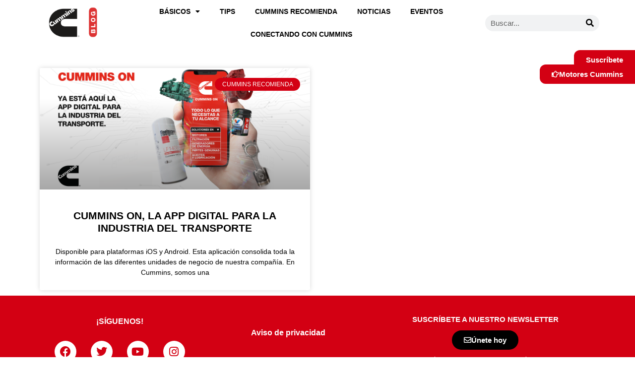

--- FILE ---
content_type: text/html; charset=UTF-8
request_url: https://blog.motorescummins.com/tag/soluciones/
body_size: 115717
content:
<!doctype html>
<html lang="es">
<head>
	<meta charset="UTF-8">
	<meta name="viewport" content="width=device-width, initial-scale=1">
	<link rel="profile" href="https://gmpg.org/xfn/11">
	<meta name='robots' content='index, follow, max-image-preview:large, max-snippet:-1, max-video-preview:-1' />

	<!-- This site is optimized with the Yoast SEO plugin v26.3 - https://yoast.com/wordpress/plugins/seo/ -->
	<title>soluciones archivos - Blog Motores Cummins</title>
	<link rel="canonical" href="https://blog.motorescummins.com/tag/soluciones/" />
	<meta property="og:locale" content="es_ES" />
	<meta property="og:type" content="article" />
	<meta property="og:title" content="soluciones archivos - Blog Motores Cummins" />
	<meta property="og:url" content="https://blog.motorescummins.com/tag/soluciones/" />
	<meta property="og:site_name" content="Blog Motores Cummins" />
	<meta name="twitter:card" content="summary_large_image" />
	<meta name="twitter:site" content="@CumminsdeMexico" />
	<script type="application/ld+json" class="yoast-schema-graph">{"@context":"https://schema.org","@graph":[{"@type":"CollectionPage","@id":"https://blog.motorescummins.com/tag/soluciones/","url":"https://blog.motorescummins.com/tag/soluciones/","name":"soluciones archivos - Blog Motores Cummins","isPartOf":{"@id":"https://blog.motorescummins.com/#website"},"primaryImageOfPage":{"@id":"https://blog.motorescummins.com/tag/soluciones/#primaryimage"},"image":{"@id":"https://blog.motorescummins.com/tag/soluciones/#primaryimage"},"thumbnailUrl":"https://blog.motorescummins.com/wp-content/uploads/2021/12/blog-app-escritorio-p2.png","breadcrumb":{"@id":"https://blog.motorescummins.com/tag/soluciones/#breadcrumb"},"inLanguage":"es"},{"@type":"ImageObject","inLanguage":"es","@id":"https://blog.motorescummins.com/tag/soluciones/#primaryimage","url":"https://blog.motorescummins.com/wp-content/uploads/2021/12/blog-app-escritorio-p2.png","contentUrl":"https://blog.motorescummins.com/wp-content/uploads/2021/12/blog-app-escritorio-p2.png","width":1280,"height":640,"caption":"cummins-on-la-app-digital-para-la-industria-del-transporte"},{"@type":"BreadcrumbList","@id":"https://blog.motorescummins.com/tag/soluciones/#breadcrumb","itemListElement":[{"@type":"ListItem","position":1,"name":"Portada","item":"https://blog.motorescummins.com/"},{"@type":"ListItem","position":2,"name":"soluciones"}]},{"@type":"WebSite","@id":"https://blog.motorescummins.com/#website","url":"https://blog.motorescummins.com/","name":"Blog Motores Cummins","description":"Las últimas novedades en el mundo de los motores de Cummins","publisher":{"@id":"https://blog.motorescummins.com/#organization"},"potentialAction":[{"@type":"SearchAction","target":{"@type":"EntryPoint","urlTemplate":"https://blog.motorescummins.com/?s={search_term_string}"},"query-input":{"@type":"PropertyValueSpecification","valueRequired":true,"valueName":"search_term_string"}}],"inLanguage":"es"},{"@type":"Organization","@id":"https://blog.motorescummins.com/#organization","name":"Blog Motores Cummins","url":"https://blog.motorescummins.com/","logo":{"@type":"ImageObject","inLanguage":"es","@id":"https://blog.motorescummins.com/#/schema/logo/image/","url":"https://blog.motorescummins.com/wp-content/uploads/2021/04/logo-cummins.png","contentUrl":"https://blog.motorescummins.com/wp-content/uploads/2021/04/logo-cummins.png","width":222,"height":200,"caption":"Blog Motores Cummins"},"image":{"@id":"https://blog.motorescummins.com/#/schema/logo/image/"},"sameAs":["https://www.facebook.com/CumminsdeMexico/","https://x.com/CumminsdeMexico","https://www.instagram.com/cumminsdemexico/","https://mx.linkedin.com/company/cummins-de-méxico","https://www.youtube.com/c/CumminsdeMéxicoOficial"]}]}</script>
	<!-- / Yoast SEO plugin. -->


<script type='application/javascript'  id='pys-version-script'>console.log('PixelYourSite Free version 11.1.3');</script>
<link rel='dns-prefetch' href='//www.googletagmanager.com' />
<link rel="alternate" type="application/rss+xml" title="Blog Motores Cummins &raquo; Feed" href="https://blog.motorescummins.com/feed/" />
<link rel="alternate" type="application/rss+xml" title="Blog Motores Cummins &raquo; Feed de los comentarios" href="https://blog.motorescummins.com/comments/feed/" />
<link rel="alternate" type="application/rss+xml" title="Blog Motores Cummins &raquo; Etiqueta soluciones del feed" href="https://blog.motorescummins.com/tag/soluciones/feed/" />
		<style>
			.lazyload,
			.lazyloading {
				max-width: 100%;
			}
		</style>
		<style id='wp-img-auto-sizes-contain-inline-css'>
img:is([sizes=auto i],[sizes^="auto," i]){contain-intrinsic-size:3000px 1500px}
/*# sourceURL=wp-img-auto-sizes-contain-inline-css */
</style>
<style id='wp-emoji-styles-inline-css'>

	img.wp-smiley, img.emoji {
		display: inline !important;
		border: none !important;
		box-shadow: none !important;
		height: 1em !important;
		width: 1em !important;
		margin: 0 0.07em !important;
		vertical-align: -0.1em !important;
		background: none !important;
		padding: 0 !important;
	}
/*# sourceURL=wp-emoji-styles-inline-css */
</style>
<link rel='stylesheet' id='wp-block-library-css' href='https://blog.motorescummins.com/wp-includes/css/dist/block-library/style.min.css?ver=6.9' media='all' />
<style id='wp-block-heading-inline-css'>
h1:where(.wp-block-heading).has-background,h2:where(.wp-block-heading).has-background,h3:where(.wp-block-heading).has-background,h4:where(.wp-block-heading).has-background,h5:where(.wp-block-heading).has-background,h6:where(.wp-block-heading).has-background{padding:1.25em 2.375em}h1.has-text-align-left[style*=writing-mode]:where([style*=vertical-lr]),h1.has-text-align-right[style*=writing-mode]:where([style*=vertical-rl]),h2.has-text-align-left[style*=writing-mode]:where([style*=vertical-lr]),h2.has-text-align-right[style*=writing-mode]:where([style*=vertical-rl]),h3.has-text-align-left[style*=writing-mode]:where([style*=vertical-lr]),h3.has-text-align-right[style*=writing-mode]:where([style*=vertical-rl]),h4.has-text-align-left[style*=writing-mode]:where([style*=vertical-lr]),h4.has-text-align-right[style*=writing-mode]:where([style*=vertical-rl]),h5.has-text-align-left[style*=writing-mode]:where([style*=vertical-lr]),h5.has-text-align-right[style*=writing-mode]:where([style*=vertical-rl]),h6.has-text-align-left[style*=writing-mode]:where([style*=vertical-lr]),h6.has-text-align-right[style*=writing-mode]:where([style*=vertical-rl]){rotate:180deg}
/*# sourceURL=https://blog.motorescummins.com/wp-includes/blocks/heading/style.min.css */
</style>
<style id='wp-block-list-inline-css'>
ol,ul{box-sizing:border-box}:root :where(.wp-block-list.has-background){padding:1.25em 2.375em}
/*# sourceURL=https://blog.motorescummins.com/wp-includes/blocks/list/style.min.css */
</style>
<style id='wp-block-paragraph-inline-css'>
.is-small-text{font-size:.875em}.is-regular-text{font-size:1em}.is-large-text{font-size:2.25em}.is-larger-text{font-size:3em}.has-drop-cap:not(:focus):first-letter{float:left;font-size:8.4em;font-style:normal;font-weight:100;line-height:.68;margin:.05em .1em 0 0;text-transform:uppercase}body.rtl .has-drop-cap:not(:focus):first-letter{float:none;margin-left:.1em}p.has-drop-cap.has-background{overflow:hidden}:root :where(p.has-background){padding:1.25em 2.375em}:where(p.has-text-color:not(.has-link-color)) a{color:inherit}p.has-text-align-left[style*="writing-mode:vertical-lr"],p.has-text-align-right[style*="writing-mode:vertical-rl"]{rotate:180deg}
/*# sourceURL=https://blog.motorescummins.com/wp-includes/blocks/paragraph/style.min.css */
</style>
<style id='global-styles-inline-css'>
:root{--wp--preset--aspect-ratio--square: 1;--wp--preset--aspect-ratio--4-3: 4/3;--wp--preset--aspect-ratio--3-4: 3/4;--wp--preset--aspect-ratio--3-2: 3/2;--wp--preset--aspect-ratio--2-3: 2/3;--wp--preset--aspect-ratio--16-9: 16/9;--wp--preset--aspect-ratio--9-16: 9/16;--wp--preset--color--black: #000000;--wp--preset--color--cyan-bluish-gray: #abb8c3;--wp--preset--color--white: #ffffff;--wp--preset--color--pale-pink: #f78da7;--wp--preset--color--vivid-red: #cf2e2e;--wp--preset--color--luminous-vivid-orange: #ff6900;--wp--preset--color--luminous-vivid-amber: #fcb900;--wp--preset--color--light-green-cyan: #7bdcb5;--wp--preset--color--vivid-green-cyan: #00d084;--wp--preset--color--pale-cyan-blue: #8ed1fc;--wp--preset--color--vivid-cyan-blue: #0693e3;--wp--preset--color--vivid-purple: #9b51e0;--wp--preset--gradient--vivid-cyan-blue-to-vivid-purple: linear-gradient(135deg,rgb(6,147,227) 0%,rgb(155,81,224) 100%);--wp--preset--gradient--light-green-cyan-to-vivid-green-cyan: linear-gradient(135deg,rgb(122,220,180) 0%,rgb(0,208,130) 100%);--wp--preset--gradient--luminous-vivid-amber-to-luminous-vivid-orange: linear-gradient(135deg,rgb(252,185,0) 0%,rgb(255,105,0) 100%);--wp--preset--gradient--luminous-vivid-orange-to-vivid-red: linear-gradient(135deg,rgb(255,105,0) 0%,rgb(207,46,46) 100%);--wp--preset--gradient--very-light-gray-to-cyan-bluish-gray: linear-gradient(135deg,rgb(238,238,238) 0%,rgb(169,184,195) 100%);--wp--preset--gradient--cool-to-warm-spectrum: linear-gradient(135deg,rgb(74,234,220) 0%,rgb(151,120,209) 20%,rgb(207,42,186) 40%,rgb(238,44,130) 60%,rgb(251,105,98) 80%,rgb(254,248,76) 100%);--wp--preset--gradient--blush-light-purple: linear-gradient(135deg,rgb(255,206,236) 0%,rgb(152,150,240) 100%);--wp--preset--gradient--blush-bordeaux: linear-gradient(135deg,rgb(254,205,165) 0%,rgb(254,45,45) 50%,rgb(107,0,62) 100%);--wp--preset--gradient--luminous-dusk: linear-gradient(135deg,rgb(255,203,112) 0%,rgb(199,81,192) 50%,rgb(65,88,208) 100%);--wp--preset--gradient--pale-ocean: linear-gradient(135deg,rgb(255,245,203) 0%,rgb(182,227,212) 50%,rgb(51,167,181) 100%);--wp--preset--gradient--electric-grass: linear-gradient(135deg,rgb(202,248,128) 0%,rgb(113,206,126) 100%);--wp--preset--gradient--midnight: linear-gradient(135deg,rgb(2,3,129) 0%,rgb(40,116,252) 100%);--wp--preset--font-size--small: 13px;--wp--preset--font-size--medium: 20px;--wp--preset--font-size--large: 36px;--wp--preset--font-size--x-large: 42px;--wp--preset--spacing--20: 0.44rem;--wp--preset--spacing--30: 0.67rem;--wp--preset--spacing--40: 1rem;--wp--preset--spacing--50: 1.5rem;--wp--preset--spacing--60: 2.25rem;--wp--preset--spacing--70: 3.38rem;--wp--preset--spacing--80: 5.06rem;--wp--preset--shadow--natural: 6px 6px 9px rgba(0, 0, 0, 0.2);--wp--preset--shadow--deep: 12px 12px 50px rgba(0, 0, 0, 0.4);--wp--preset--shadow--sharp: 6px 6px 0px rgba(0, 0, 0, 0.2);--wp--preset--shadow--outlined: 6px 6px 0px -3px rgb(255, 255, 255), 6px 6px rgb(0, 0, 0);--wp--preset--shadow--crisp: 6px 6px 0px rgb(0, 0, 0);}:root { --wp--style--global--content-size: 800px;--wp--style--global--wide-size: 1200px; }:where(body) { margin: 0; }.wp-site-blocks > .alignleft { float: left; margin-right: 2em; }.wp-site-blocks > .alignright { float: right; margin-left: 2em; }.wp-site-blocks > .aligncenter { justify-content: center; margin-left: auto; margin-right: auto; }:where(.wp-site-blocks) > * { margin-block-start: 24px; margin-block-end: 0; }:where(.wp-site-blocks) > :first-child { margin-block-start: 0; }:where(.wp-site-blocks) > :last-child { margin-block-end: 0; }:root { --wp--style--block-gap: 24px; }:root :where(.is-layout-flow) > :first-child{margin-block-start: 0;}:root :where(.is-layout-flow) > :last-child{margin-block-end: 0;}:root :where(.is-layout-flow) > *{margin-block-start: 24px;margin-block-end: 0;}:root :where(.is-layout-constrained) > :first-child{margin-block-start: 0;}:root :where(.is-layout-constrained) > :last-child{margin-block-end: 0;}:root :where(.is-layout-constrained) > *{margin-block-start: 24px;margin-block-end: 0;}:root :where(.is-layout-flex){gap: 24px;}:root :where(.is-layout-grid){gap: 24px;}.is-layout-flow > .alignleft{float: left;margin-inline-start: 0;margin-inline-end: 2em;}.is-layout-flow > .alignright{float: right;margin-inline-start: 2em;margin-inline-end: 0;}.is-layout-flow > .aligncenter{margin-left: auto !important;margin-right: auto !important;}.is-layout-constrained > .alignleft{float: left;margin-inline-start: 0;margin-inline-end: 2em;}.is-layout-constrained > .alignright{float: right;margin-inline-start: 2em;margin-inline-end: 0;}.is-layout-constrained > .aligncenter{margin-left: auto !important;margin-right: auto !important;}.is-layout-constrained > :where(:not(.alignleft):not(.alignright):not(.alignfull)){max-width: var(--wp--style--global--content-size);margin-left: auto !important;margin-right: auto !important;}.is-layout-constrained > .alignwide{max-width: var(--wp--style--global--wide-size);}body .is-layout-flex{display: flex;}.is-layout-flex{flex-wrap: wrap;align-items: center;}.is-layout-flex > :is(*, div){margin: 0;}body .is-layout-grid{display: grid;}.is-layout-grid > :is(*, div){margin: 0;}body{padding-top: 0px;padding-right: 0px;padding-bottom: 0px;padding-left: 0px;}a:where(:not(.wp-element-button)){text-decoration: underline;}:root :where(.wp-element-button, .wp-block-button__link){background-color: #32373c;border-width: 0;color: #fff;font-family: inherit;font-size: inherit;font-style: inherit;font-weight: inherit;letter-spacing: inherit;line-height: inherit;padding-top: calc(0.667em + 2px);padding-right: calc(1.333em + 2px);padding-bottom: calc(0.667em + 2px);padding-left: calc(1.333em + 2px);text-decoration: none;text-transform: inherit;}.has-black-color{color: var(--wp--preset--color--black) !important;}.has-cyan-bluish-gray-color{color: var(--wp--preset--color--cyan-bluish-gray) !important;}.has-white-color{color: var(--wp--preset--color--white) !important;}.has-pale-pink-color{color: var(--wp--preset--color--pale-pink) !important;}.has-vivid-red-color{color: var(--wp--preset--color--vivid-red) !important;}.has-luminous-vivid-orange-color{color: var(--wp--preset--color--luminous-vivid-orange) !important;}.has-luminous-vivid-amber-color{color: var(--wp--preset--color--luminous-vivid-amber) !important;}.has-light-green-cyan-color{color: var(--wp--preset--color--light-green-cyan) !important;}.has-vivid-green-cyan-color{color: var(--wp--preset--color--vivid-green-cyan) !important;}.has-pale-cyan-blue-color{color: var(--wp--preset--color--pale-cyan-blue) !important;}.has-vivid-cyan-blue-color{color: var(--wp--preset--color--vivid-cyan-blue) !important;}.has-vivid-purple-color{color: var(--wp--preset--color--vivid-purple) !important;}.has-black-background-color{background-color: var(--wp--preset--color--black) !important;}.has-cyan-bluish-gray-background-color{background-color: var(--wp--preset--color--cyan-bluish-gray) !important;}.has-white-background-color{background-color: var(--wp--preset--color--white) !important;}.has-pale-pink-background-color{background-color: var(--wp--preset--color--pale-pink) !important;}.has-vivid-red-background-color{background-color: var(--wp--preset--color--vivid-red) !important;}.has-luminous-vivid-orange-background-color{background-color: var(--wp--preset--color--luminous-vivid-orange) !important;}.has-luminous-vivid-amber-background-color{background-color: var(--wp--preset--color--luminous-vivid-amber) !important;}.has-light-green-cyan-background-color{background-color: var(--wp--preset--color--light-green-cyan) !important;}.has-vivid-green-cyan-background-color{background-color: var(--wp--preset--color--vivid-green-cyan) !important;}.has-pale-cyan-blue-background-color{background-color: var(--wp--preset--color--pale-cyan-blue) !important;}.has-vivid-cyan-blue-background-color{background-color: var(--wp--preset--color--vivid-cyan-blue) !important;}.has-vivid-purple-background-color{background-color: var(--wp--preset--color--vivid-purple) !important;}.has-black-border-color{border-color: var(--wp--preset--color--black) !important;}.has-cyan-bluish-gray-border-color{border-color: var(--wp--preset--color--cyan-bluish-gray) !important;}.has-white-border-color{border-color: var(--wp--preset--color--white) !important;}.has-pale-pink-border-color{border-color: var(--wp--preset--color--pale-pink) !important;}.has-vivid-red-border-color{border-color: var(--wp--preset--color--vivid-red) !important;}.has-luminous-vivid-orange-border-color{border-color: var(--wp--preset--color--luminous-vivid-orange) !important;}.has-luminous-vivid-amber-border-color{border-color: var(--wp--preset--color--luminous-vivid-amber) !important;}.has-light-green-cyan-border-color{border-color: var(--wp--preset--color--light-green-cyan) !important;}.has-vivid-green-cyan-border-color{border-color: var(--wp--preset--color--vivid-green-cyan) !important;}.has-pale-cyan-blue-border-color{border-color: var(--wp--preset--color--pale-cyan-blue) !important;}.has-vivid-cyan-blue-border-color{border-color: var(--wp--preset--color--vivid-cyan-blue) !important;}.has-vivid-purple-border-color{border-color: var(--wp--preset--color--vivid-purple) !important;}.has-vivid-cyan-blue-to-vivid-purple-gradient-background{background: var(--wp--preset--gradient--vivid-cyan-blue-to-vivid-purple) !important;}.has-light-green-cyan-to-vivid-green-cyan-gradient-background{background: var(--wp--preset--gradient--light-green-cyan-to-vivid-green-cyan) !important;}.has-luminous-vivid-amber-to-luminous-vivid-orange-gradient-background{background: var(--wp--preset--gradient--luminous-vivid-amber-to-luminous-vivid-orange) !important;}.has-luminous-vivid-orange-to-vivid-red-gradient-background{background: var(--wp--preset--gradient--luminous-vivid-orange-to-vivid-red) !important;}.has-very-light-gray-to-cyan-bluish-gray-gradient-background{background: var(--wp--preset--gradient--very-light-gray-to-cyan-bluish-gray) !important;}.has-cool-to-warm-spectrum-gradient-background{background: var(--wp--preset--gradient--cool-to-warm-spectrum) !important;}.has-blush-light-purple-gradient-background{background: var(--wp--preset--gradient--blush-light-purple) !important;}.has-blush-bordeaux-gradient-background{background: var(--wp--preset--gradient--blush-bordeaux) !important;}.has-luminous-dusk-gradient-background{background: var(--wp--preset--gradient--luminous-dusk) !important;}.has-pale-ocean-gradient-background{background: var(--wp--preset--gradient--pale-ocean) !important;}.has-electric-grass-gradient-background{background: var(--wp--preset--gradient--electric-grass) !important;}.has-midnight-gradient-background{background: var(--wp--preset--gradient--midnight) !important;}.has-small-font-size{font-size: var(--wp--preset--font-size--small) !important;}.has-medium-font-size{font-size: var(--wp--preset--font-size--medium) !important;}.has-large-font-size{font-size: var(--wp--preset--font-size--large) !important;}.has-x-large-font-size{font-size: var(--wp--preset--font-size--x-large) !important;}
/*# sourceURL=global-styles-inline-css */
</style>

<link rel='stylesheet' id='redux-extendify-styles-css' href='https://blog.motorescummins.com/wp-content/plugins/worth-the-read/options/assets/css/extendify-utilities.css?ver=4.4.5' media='all' />
<link rel='stylesheet' id='wtr-css-css' href='https://blog.motorescummins.com/wp-content/plugins/worth-the-read/css/wtr.css?ver=6.9' media='all' />
<link rel='stylesheet' id='hello-elementor-css' href='https://blog.motorescummins.com/wp-content/themes/hello-elementor/assets/css/reset.css?ver=3.4.5' media='all' />
<link rel='stylesheet' id='hello-elementor-theme-style-css' href='https://blog.motorescummins.com/wp-content/themes/hello-elementor/assets/css/theme.css?ver=3.4.5' media='all' />
<link rel='stylesheet' id='hello-elementor-header-footer-css' href='https://blog.motorescummins.com/wp-content/themes/hello-elementor/assets/css/header-footer.css?ver=3.4.5' media='all' />
<link rel='stylesheet' id='elementor-frontend-css' href='https://blog.motorescummins.com/wp-content/plugins/elementor/assets/css/frontend.min.css?ver=3.33.0' media='all' />
<style id='elementor-frontend-inline-css'>
.elementor-kit-8{--e-global-color-primary:#FFFFFF;--e-global-color-secondary:#7D7D7D;--e-global-color-text:#000000;--e-global-color-accent:#D30013;--e-global-color-3e6da7a:#39a16e;--e-global-typography-primary-font-family:"Helvetica";--e-global-typography-primary-font-weight:600;--e-global-typography-secondary-font-family:"Helvetica";--e-global-typography-secondary-font-weight:400;--e-global-typography-text-font-family:"Helvetica";--e-global-typography-text-font-weight:400;--e-global-typography-accent-font-family:"Helvetica";--e-global-typography-accent-font-weight:500;}.elementor-kit-8 e-page-transition{background-color:#FFBC7D;}.elementor-section.elementor-section-boxed > .elementor-container{max-width:1140px;}.e-con{--container-max-width:1140px;}.elementor-widget:not(:last-child){margin-block-end:20px;}.elementor-element{--widgets-spacing:20px 20px;--widgets-spacing-row:20px;--widgets-spacing-column:20px;}{}h1.entry-title{display:var(--page-title-display);}@media(max-width:1024px){.elementor-section.elementor-section-boxed > .elementor-container{max-width:1024px;}.e-con{--container-max-width:1024px;}}@media(max-width:767px){.elementor-section.elementor-section-boxed > .elementor-container{max-width:767px;}.e-con{--container-max-width:767px;}}
.elementor-25 .elementor-element.elementor-element-19280676 > .elementor-container > .elementor-column > .elementor-widget-wrap{align-content:center;align-items:center;}.elementor-25 .elementor-element.elementor-element-19280676:not(.elementor-motion-effects-element-type-background), .elementor-25 .elementor-element.elementor-element-19280676 > .elementor-motion-effects-container > .elementor-motion-effects-layer{background-color:var( --e-global-color-primary );}.elementor-25 .elementor-element.elementor-element-19280676 > .elementor-container{min-height:35px;}.elementor-25 .elementor-element.elementor-element-19280676{transition:background 0.3s, border 0.3s, border-radius 0.3s, box-shadow 0.3s;margin-top:0px;margin-bottom:-80px;padding:0% 5% 0% 5%;z-index:9995;}.elementor-25 .elementor-element.elementor-element-19280676 > .elementor-background-overlay{transition:background 0.3s, border-radius 0.3s, opacity 0.3s;}.elementor-widget-image .widget-image-caption{color:var( --e-global-color-text );font-family:var( --e-global-typography-text-font-family ), Sans-serif;font-weight:var( --e-global-typography-text-font-weight );}.elementor-25 .elementor-element.elementor-element-6098773a > .elementor-widget-container{padding:0px 0px 0px 0px;}.elementor-25 .elementor-element.elementor-element-6098773a{text-align:left;}.elementor-25 .elementor-element.elementor-element-6098773a img{height:83px;object-fit:contain;object-position:center center;}.elementor-25 .elementor-element.elementor-element-79dcaaae.elementor-column > .elementor-widget-wrap{justify-content:flex-end;}.elementor-widget-nav-menu .elementor-nav-menu .elementor-item{font-family:var( --e-global-typography-primary-font-family ), Sans-serif;font-weight:var( --e-global-typography-primary-font-weight );}.elementor-widget-nav-menu .elementor-nav-menu--main .elementor-item{color:var( --e-global-color-text );fill:var( --e-global-color-text );}.elementor-widget-nav-menu .elementor-nav-menu--main .elementor-item:hover,
					.elementor-widget-nav-menu .elementor-nav-menu--main .elementor-item.elementor-item-active,
					.elementor-widget-nav-menu .elementor-nav-menu--main .elementor-item.highlighted,
					.elementor-widget-nav-menu .elementor-nav-menu--main .elementor-item:focus{color:var( --e-global-color-accent );fill:var( --e-global-color-accent );}.elementor-widget-nav-menu .elementor-nav-menu--main:not(.e--pointer-framed) .elementor-item:before,
					.elementor-widget-nav-menu .elementor-nav-menu--main:not(.e--pointer-framed) .elementor-item:after{background-color:var( --e-global-color-accent );}.elementor-widget-nav-menu .e--pointer-framed .elementor-item:before,
					.elementor-widget-nav-menu .e--pointer-framed .elementor-item:after{border-color:var( --e-global-color-accent );}.elementor-widget-nav-menu{--e-nav-menu-divider-color:var( --e-global-color-text );}.elementor-widget-nav-menu .elementor-nav-menu--dropdown .elementor-item, .elementor-widget-nav-menu .elementor-nav-menu--dropdown  .elementor-sub-item{font-family:var( --e-global-typography-accent-font-family ), Sans-serif;font-weight:var( --e-global-typography-accent-font-weight );}.elementor-25 .elementor-element.elementor-element-1107a43 .elementor-menu-toggle{margin-left:auto;background-color:var( --e-global-color-text );}.elementor-25 .elementor-element.elementor-element-1107a43 .elementor-nav-menu .elementor-item{font-family:"Helvetica", Sans-serif;font-size:14px;font-weight:600;text-transform:uppercase;}.elementor-25 .elementor-element.elementor-element-1107a43 .elementor-nav-menu--main .elementor-item{color:var( --e-global-color-text );fill:var( --e-global-color-text );}.elementor-25 .elementor-element.elementor-element-1107a43 .elementor-nav-menu--main .elementor-item:hover,
					.elementor-25 .elementor-element.elementor-element-1107a43 .elementor-nav-menu--main .elementor-item.elementor-item-active,
					.elementor-25 .elementor-element.elementor-element-1107a43 .elementor-nav-menu--main .elementor-item.highlighted,
					.elementor-25 .elementor-element.elementor-element-1107a43 .elementor-nav-menu--main .elementor-item:focus{color:var( --e-global-color-text );fill:var( --e-global-color-text );}.elementor-25 .elementor-element.elementor-element-1107a43 .elementor-nav-menu--dropdown a, .elementor-25 .elementor-element.elementor-element-1107a43 .elementor-menu-toggle{color:var( --e-global-color-primary );fill:var( --e-global-color-primary );}.elementor-25 .elementor-element.elementor-element-1107a43 .elementor-nav-menu--dropdown{background-color:var( --e-global-color-accent );border-radius:0px 0px 12px 12px;}.elementor-25 .elementor-element.elementor-element-1107a43 .elementor-nav-menu--dropdown .elementor-item, .elementor-25 .elementor-element.elementor-element-1107a43 .elementor-nav-menu--dropdown  .elementor-sub-item{font-family:"Helvetica", Sans-serif;font-weight:400;}.elementor-25 .elementor-element.elementor-element-1107a43 .elementor-nav-menu--dropdown li:first-child a{border-top-left-radius:0px;border-top-right-radius:0px;}.elementor-25 .elementor-element.elementor-element-1107a43 .elementor-nav-menu--dropdown li:last-child a{border-bottom-right-radius:12px;border-bottom-left-radius:12px;}.elementor-25 .elementor-element.elementor-element-1107a43 .elementor-nav-menu--dropdown li:not(:last-child){border-style:solid;border-color:var( --e-global-color-primary );border-bottom-width:1px;}.elementor-25 .elementor-element.elementor-element-1107a43 div.elementor-menu-toggle{color:var( --e-global-color-primary );}.elementor-25 .elementor-element.elementor-element-1107a43 div.elementor-menu-toggle svg{fill:var( --e-global-color-primary );}.elementor-widget-search-form input[type="search"].elementor-search-form__input{font-family:var( --e-global-typography-text-font-family ), Sans-serif;font-weight:var( --e-global-typography-text-font-weight );}.elementor-widget-search-form .elementor-search-form__input,
					.elementor-widget-search-form .elementor-search-form__icon,
					.elementor-widget-search-form .elementor-lightbox .dialog-lightbox-close-button,
					.elementor-widget-search-form .elementor-lightbox .dialog-lightbox-close-button:hover,
					.elementor-widget-search-form.elementor-search-form--skin-full_screen input[type="search"].elementor-search-form__input{color:var( --e-global-color-text );fill:var( --e-global-color-text );}.elementor-widget-search-form .elementor-search-form__submit{font-family:var( --e-global-typography-text-font-family ), Sans-serif;font-weight:var( --e-global-typography-text-font-weight );background-color:var( --e-global-color-secondary );}.elementor-25 .elementor-element.elementor-element-36bdf80 .elementor-search-form__container{min-height:33px;}.elementor-25 .elementor-element.elementor-element-36bdf80 .elementor-search-form__submit{min-width:calc( 1.2 * 33px );--e-search-form-submit-text-color:var( --e-global-color-text );background-color:#7D7D7D00;}body:not(.rtl) .elementor-25 .elementor-element.elementor-element-36bdf80 .elementor-search-form__icon{padding-left:calc(33px / 3);}body.rtl .elementor-25 .elementor-element.elementor-element-36bdf80 .elementor-search-form__icon{padding-right:calc(33px / 3);}.elementor-25 .elementor-element.elementor-element-36bdf80 .elementor-search-form__input, .elementor-25 .elementor-element.elementor-element-36bdf80.elementor-search-form--button-type-text .elementor-search-form__submit{padding-left:calc(33px / 3);padding-right:calc(33px / 3);}.elementor-25 .elementor-element.elementor-element-36bdf80:not(.elementor-search-form--skin-full_screen) .elementor-search-form__container{border-radius:20px;}.elementor-25 .elementor-element.elementor-element-36bdf80.elementor-search-form--skin-full_screen input[type="search"].elementor-search-form__input{border-radius:20px;}.elementor-theme-builder-content-area{height:400px;}.elementor-location-header:before, .elementor-location-footer:before{content:"";display:table;clear:both;}@media(max-width:1024px){.elementor-25 .elementor-element.elementor-element-1107a43{--nav-menu-icon-size:28px;}}@media(min-width:768px){.elementor-25 .elementor-element.elementor-element-33e0e068{width:15%;}.elementor-25 .elementor-element.elementor-element-79dcaaae{width:64.333%;}.elementor-25 .elementor-element.elementor-element-e91895c{width:20%;}}@media(max-width:767px){.elementor-25 .elementor-element.elementor-element-33e0e068{width:30%;}.elementor-25 .elementor-element.elementor-element-6098773a img{width:85%;}.elementor-25 .elementor-element.elementor-element-79dcaaae{width:70%;}.elementor-25 .elementor-element.elementor-element-1107a43 .elementor-nav-menu--dropdown a{padding-top:16px;padding-bottom:16px;}.elementor-25 .elementor-element.elementor-element-36bdf80 > .elementor-widget-container{padding:20px 10px 10px 10px;}}
.elementor-44 .elementor-element.elementor-element-5ea9604 > .elementor-container{max-width:500px;text-align:right;}.elementor-44 .elementor-element.elementor-element-5ea9604{overflow:hidden;margin-top:0px;margin-bottom:0px;padding:0px 0px 0px 0px;z-index:100;}.elementor-widget-button .elementor-button{background-color:var( --e-global-color-accent );font-family:var( --e-global-typography-accent-font-family ), Sans-serif;font-weight:var( --e-global-typography-accent-font-weight );}.elementor-44 .elementor-element.elementor-element-afd82d7{width:auto;max-width:auto;top:14%;z-index:100;}.elementor-44 .elementor-element.elementor-element-afd82d7 > .elementor-widget-container{margin:0% 0% 0% 0%;}body:not(.rtl) .elementor-44 .elementor-element.elementor-element-afd82d7{right:0px;}body.rtl .elementor-44 .elementor-element.elementor-element-afd82d7{left:0px;}.elementor-44 .elementor-element.elementor-element-afd82d7 .elementor-button{font-family:"Helvetica", Sans-serif;font-weight:600;fill:var( --e-global-color-primary );color:var( --e-global-color-primary );border-radius:12px 0px 0px 12px;}.elementor-44 .elementor-element.elementor-element-c83e390 .elementor-button{background-color:var( --e-global-color-accent );font-family:"Helvetica", Sans-serif;font-weight:600;fill:var( --e-global-color-primary );color:var( --e-global-color-primary );border-radius:12px 0px 0px 12px;}.elementor-44 .elementor-element.elementor-element-c83e390{width:auto;max-width:auto;top:18%;z-index:100;}.elementor-44 .elementor-element.elementor-element-c83e390 > .elementor-widget-container{margin:0% 0% 0% 0%;}body:not(.rtl) .elementor-44 .elementor-element.elementor-element-c83e390{right:0px;}body.rtl .elementor-44 .elementor-element.elementor-element-c83e390{left:0px;}.elementor-44 .elementor-element.elementor-element-c83e390 .elementor-button-content-wrapper{flex-direction:row;}.elementor-44 .elementor-element.elementor-element-c83e390 .elementor-button .elementor-button-content-wrapper{gap:5px;}.elementor-44 .elementor-element.elementor-element-98ff940:not(.elementor-motion-effects-element-type-background), .elementor-44 .elementor-element.elementor-element-98ff940 > .elementor-motion-effects-container > .elementor-motion-effects-layer{background-color:var( --e-global-color-accent );}.elementor-44 .elementor-element.elementor-element-98ff940{transition:background 0.3s, border 0.3s, border-radius 0.3s, box-shadow 0.3s;padding:30px 0px 50px 0px;}.elementor-44 .elementor-element.elementor-element-98ff940 > .elementor-background-overlay{transition:background 0.3s, border-radius 0.3s, opacity 0.3s;}.elementor-44 .elementor-element.elementor-element-42b85c9 > .elementor-widget-wrap > .elementor-widget:not(.elementor-widget__width-auto):not(.elementor-widget__width-initial):not(:last-child):not(.elementor-absolute){margin-bottom:12px;}.elementor-widget-text-editor{font-family:var( --e-global-typography-text-font-family ), Sans-serif;font-weight:var( --e-global-typography-text-font-weight );color:var( --e-global-color-text );}.elementor-widget-text-editor.elementor-drop-cap-view-stacked .elementor-drop-cap{background-color:var( --e-global-color-primary );}.elementor-widget-text-editor.elementor-drop-cap-view-framed .elementor-drop-cap, .elementor-widget-text-editor.elementor-drop-cap-view-default .elementor-drop-cap{color:var( --e-global-color-primary );border-color:var( --e-global-color-primary );}.elementor-44 .elementor-element.elementor-element-51ec7a6{text-align:center;font-family:"Helvetica", Sans-serif;font-size:16px;font-weight:600;text-transform:uppercase;color:var( --e-global-color-primary );}.elementor-44 .elementor-element.elementor-element-cc1cb4a .elementor-repeater-item-ed27a5b.elementor-social-icon{background-color:var( --e-global-color-primary );}.elementor-44 .elementor-element.elementor-element-cc1cb4a .elementor-repeater-item-ed27a5b.elementor-social-icon i{color:var( --e-global-color-accent );}.elementor-44 .elementor-element.elementor-element-cc1cb4a .elementor-repeater-item-ed27a5b.elementor-social-icon svg{fill:var( --e-global-color-accent );}.elementor-44 .elementor-element.elementor-element-cc1cb4a{--grid-template-columns:repeat(0, auto);--icon-size:22px;--grid-column-gap:25px;--grid-row-gap:0px;}.elementor-44 .elementor-element.elementor-element-cc1cb4a .elementor-widget-container{text-align:center;}.elementor-44 .elementor-element.elementor-element-cc1cb4a .elementor-social-icon{background-color:var( --e-global-color-primary );}.elementor-44 .elementor-element.elementor-element-cc1cb4a .elementor-social-icon i{color:var( --e-global-color-accent );}.elementor-44 .elementor-element.elementor-element-cc1cb4a .elementor-social-icon svg{fill:var( --e-global-color-accent );}.elementor-44 .elementor-element.elementor-element-d17b4d4{text-align:center;font-family:"Helvetica", Sans-serif;font-size:13px;font-weight:400;color:var( --e-global-color-primary );}.elementor-bc-flex-widget .elementor-44 .elementor-element.elementor-element-0be18c0.elementor-column .elementor-widget-wrap{align-items:center;}.elementor-44 .elementor-element.elementor-element-0be18c0.elementor-column.elementor-element[data-element_type="column"] > .elementor-widget-wrap.elementor-element-populated{align-content:center;align-items:center;}.elementor-44 .elementor-element.elementor-element-91c2f8c{text-align:center;font-family:var( --e-global-typography-primary-font-family ), Sans-serif;font-weight:var( --e-global-typography-primary-font-weight );color:var( --e-global-color-primary );}.elementor-44 .elementor-element.elementor-element-d5529b6{text-align:center;font-family:"Helvetica", Sans-serif;font-size:15px;font-weight:600;color:var( --e-global-color-primary );}.elementor-44 .elementor-element.elementor-element-0030bdb > .elementor-widget-wrap > .elementor-widget:not(.elementor-widget__width-auto):not(.elementor-widget__width-initial):not(:last-child):not(.elementor-absolute){margin-bottom:0px;}.elementor-44 .elementor-element.elementor-element-1f7648d > .elementor-widget-container{margin:0px 0px 0px 0px;padding:0px 0px 0px 0px;}.elementor-44 .elementor-element.elementor-element-1f7648d{column-gap:0px;text-align:center;font-family:"Helvetica", Sans-serif;font-size:15px;font-weight:600;text-transform:uppercase;line-height:1em;letter-spacing:0px;color:var( --e-global-color-primary );}.elementor-44 .elementor-element.elementor-element-033893d .elementor-button{background-color:var( --e-global-color-text );font-family:"Helvetica", Sans-serif;font-weight:600;fill:#FFFFFF;color:#FFFFFF;border-radius:22px 22px 22px 22px;}.elementor-44 .elementor-element.elementor-element-033893d .elementor-button-content-wrapper{flex-direction:row;}.elementor-44 .elementor-element.elementor-element-033893d .elementor-button .elementor-button-content-wrapper{gap:12px;}.elementor-44 .elementor-element.elementor-element-9da4318 > .elementor-widget-container{margin:10px 10px 10px 10px;}.elementor-44 .elementor-element.elementor-element-9da4318{text-align:center;font-family:"Helvetica", Sans-serif;font-size:13px;font-weight:400;color:var( --e-global-color-primary );}.elementor-44 .elementor-element.elementor-element-a481767:not(.elementor-motion-effects-element-type-background), .elementor-44 .elementor-element.elementor-element-a481767 > .elementor-motion-effects-container > .elementor-motion-effects-layer{background-color:var( --e-global-color-accent );}.elementor-44 .elementor-element.elementor-element-a481767{transition:background 0.3s, border 0.3s, border-radius 0.3s, box-shadow 0.3s;margin-top:-30px;margin-bottom:0px;padding:0px 0px 0px 0px;}.elementor-44 .elementor-element.elementor-element-a481767 > .elementor-background-overlay{transition:background 0.3s, border-radius 0.3s, opacity 0.3s;}.elementor-44 .elementor-element.elementor-element-aa25bf5 > .elementor-widget-container{padding:10px 0px 10px 0px;}.elementor-44 .elementor-element.elementor-element-aa25bf5{font-family:"Helvetica", Sans-serif;font-size:0.8em;font-weight:400;color:var( --e-global-color-primary );}.elementor-theme-builder-content-area{height:400px;}.elementor-location-header:before, .elementor-location-footer:before{content:"";display:table;clear:both;}@media(max-width:1024px){body:not(.rtl) .elementor-44 .elementor-element.elementor-element-c83e390{right:1792px;}body.rtl .elementor-44 .elementor-element.elementor-element-c83e390{left:1792px;}.elementor-44 .elementor-element.elementor-element-c83e390{top:102.391px;}.elementor-44 .elementor-element.elementor-element-cc1cb4a{--grid-template-columns:repeat(0, auto);--grid-column-gap:15px;--grid-row-gap:6px;}.elementor-44 .elementor-element.elementor-element-cc1cb4a .elementor-widget-container{text-align:center;}.elementor-44 .elementor-element.elementor-element-cc1cb4a > .elementor-widget-container{margin:0px 27px 0px 27px;}.elementor-44 .elementor-element.elementor-element-033893d > .elementor-widget-container{margin:0px 0px 10px 0px;padding:0px 0px 0px 0px;}.elementor-44 .elementor-element.elementor-element-a481767{margin-top:-50px;margin-bottom:-50px;}}@media(max-width:767px){.elementor-44 .elementor-element.elementor-element-033893d > .elementor-widget-container{margin:0px 0px 0px 0px;}}@media(min-width:768px){.elementor-44 .elementor-element.elementor-element-42b85c9{width:30%;}.elementor-44 .elementor-element.elementor-element-0be18c0{width:29.664%;}.elementor-44 .elementor-element.elementor-element-0030bdb{width:40%;}}/* Start custom CSS for section, class: .elementor-element-5ea9604 */#suscribetex
{
    position:fixed;
    display: block;
    top:15%;
    width:100px;
    float:right;
    
};/* End custom CSS */
.elementor-98 .elementor-element.elementor-element-29616772{padding:100px 0px 100px 0px;}.elementor-widget-theme-archive-title .elementor-heading-title{font-family:var( --e-global-typography-primary-font-family ), Sans-serif;font-weight:var( --e-global-typography-primary-font-weight );color:var( --e-global-color-primary );}.elementor-98 .elementor-element.elementor-element-5b266b7a{text-align:center;}.elementor-98 .elementor-element.elementor-element-5b266b7a .elementor-heading-title{font-size:60px;text-transform:uppercase;color:#000000;}.elementor-widget-archive-posts .elementor-button{background-color:var( --e-global-color-accent );font-family:var( --e-global-typography-accent-font-family ), Sans-serif;font-weight:var( --e-global-typography-accent-font-weight );}.elementor-widget-archive-posts .elementor-post__title, .elementor-widget-archive-posts .elementor-post__title a{color:var( --e-global-color-secondary );font-family:var( --e-global-typography-primary-font-family ), Sans-serif;font-weight:var( --e-global-typography-primary-font-weight );}.elementor-widget-archive-posts .elementor-post__meta-data{font-family:var( --e-global-typography-secondary-font-family ), Sans-serif;font-weight:var( --e-global-typography-secondary-font-weight );}.elementor-widget-archive-posts .elementor-post__excerpt p{font-family:var( --e-global-typography-text-font-family ), Sans-serif;font-weight:var( --e-global-typography-text-font-weight );}.elementor-widget-archive-posts .elementor-post__read-more{color:var( --e-global-color-accent );}.elementor-widget-archive-posts a.elementor-post__read-more{font-family:var( --e-global-typography-accent-font-family ), Sans-serif;font-weight:var( --e-global-typography-accent-font-weight );}.elementor-widget-archive-posts .elementor-post__card .elementor-post__badge{background-color:var( --e-global-color-accent );font-family:var( --e-global-typography-accent-font-family ), Sans-serif;font-weight:var( --e-global-typography-accent-font-weight );}.elementor-widget-archive-posts .elementor-pagination{font-family:var( --e-global-typography-secondary-font-family ), Sans-serif;font-weight:var( --e-global-typography-secondary-font-weight );}.elementor-widget-archive-posts .e-load-more-message{font-family:var( --e-global-typography-secondary-font-family ), Sans-serif;font-weight:var( --e-global-typography-secondary-font-weight );}.elementor-widget-archive-posts .elementor-posts-nothing-found{color:var( --e-global-color-text );font-family:var( --e-global-typography-text-font-family ), Sans-serif;font-weight:var( --e-global-typography-text-font-weight );}.elementor-98 .elementor-element.elementor-element-7b5340f2{--grid-row-gap:35px;--grid-column-gap:30px;}.elementor-98 .elementor-element.elementor-element-7b5340f2 > .elementor-widget-container{padding:35px 0px 0px 0px;}.elementor-98 .elementor-element.elementor-element-7b5340f2 .elementor-posts-container .elementor-post__thumbnail{padding-bottom:calc( 0.45 * 100% );}.elementor-98 .elementor-element.elementor-element-7b5340f2:after{content:"0.45";}.elementor-98 .elementor-element.elementor-element-7b5340f2 .elementor-post__thumbnail__link{width:100%;}.elementor-98 .elementor-element.elementor-element-7b5340f2 .elementor-post__meta-data span + span:before{content:"•";}.elementor-98 .elementor-element.elementor-element-7b5340f2 .elementor-post__card{background-color:var( --e-global-color-primary );}.elementor-98 .elementor-element.elementor-element-7b5340f2 .elementor-post__text{margin-top:20px;}.elementor-98 .elementor-element.elementor-element-7b5340f2 .elementor-post__badge{right:0;}.elementor-98 .elementor-element.elementor-element-7b5340f2 .elementor-post__card .elementor-post__badge{background-color:var( --e-global-color-accent );color:#ffffff;margin:20px;font-family:"Helvetica", Sans-serif;font-weight:400;}.elementor-98 .elementor-element.elementor-element-7b5340f2 .elementor-post__title, .elementor-98 .elementor-element.elementor-element-7b5340f2 .elementor-post__title a{color:var( --e-global-color-text );font-family:"Helvetica", Sans-serif;font-weight:600;text-transform:uppercase;}.elementor-98 .elementor-element.elementor-element-7b5340f2 .elementor-post__excerpt p{color:var( --e-global-color-text );}.elementor-98 .elementor-element.elementor-element-7b5340f2 .elementor-pagination{text-align:center;}.elementor-98 .elementor-element.elementor-element-7b5340f2 .elementor-pagination .page-numbers:not(.dots){color:#000000;}.elementor-98 .elementor-element.elementor-element-7b5340f2 .elementor-pagination a.page-numbers:hover{color:#00ce1b;}.elementor-98 .elementor-element.elementor-element-7b5340f2 .elementor-pagination .page-numbers.current{color:#00ce1b;}body:not(.rtl) .elementor-98 .elementor-element.elementor-element-7b5340f2 .elementor-pagination .page-numbers:not(:first-child){margin-left:calc( 10px/2 );}body:not(.rtl) .elementor-98 .elementor-element.elementor-element-7b5340f2 .elementor-pagination .page-numbers:not(:last-child){margin-right:calc( 10px/2 );}body.rtl .elementor-98 .elementor-element.elementor-element-7b5340f2 .elementor-pagination .page-numbers:not(:first-child){margin-right:calc( 10px/2 );}body.rtl .elementor-98 .elementor-element.elementor-element-7b5340f2 .elementor-pagination .page-numbers:not(:last-child){margin-left:calc( 10px/2 );}@media(max-width:1024px){.elementor-98 .elementor-element.elementor-element-29616772{padding:100px 25px 100px 25px;}.elementor-98 .elementor-element.elementor-element-6348f761 > .elementor-element-populated{padding:0px 0px 0px 0px;}}@media(max-width:767px){.elementor-98 .elementor-element.elementor-element-29616772{padding:50px 15px 50px 15px;}.elementor-98 .elementor-element.elementor-element-5b266b7a .elementor-heading-title{font-size:45px;}.elementor-98 .elementor-element.elementor-element-7b5340f2 .elementor-posts-container .elementor-post__thumbnail{padding-bottom:calc( 0.5 * 100% );}.elementor-98 .elementor-element.elementor-element-7b5340f2:after{content:"0.5";}.elementor-98 .elementor-element.elementor-element-7b5340f2 .elementor-post__thumbnail__link{width:100%;}}
.elementor-666 .elementor-element.elementor-element-ca859d9:not(.elementor-motion-effects-element-type-background) > .elementor-widget-wrap, .elementor-666 .elementor-element.elementor-element-ca859d9 > .elementor-widget-wrap > .elementor-motion-effects-container > .elementor-motion-effects-layer{background-image:url("https://blog.motorescummins.com/wp-content/uploads/2021/06/Captura-de-Pantalla-2021-06-07-a-las-0.52.22.png");background-size:cover;}.elementor-bc-flex-widget .elementor-666 .elementor-element.elementor-element-ca859d9.elementor-column .elementor-widget-wrap{align-items:flex-end;}.elementor-666 .elementor-element.elementor-element-ca859d9.elementor-column.elementor-element[data-element_type="column"] > .elementor-widget-wrap.elementor-element-populated{align-content:flex-end;align-items:flex-end;}.elementor-666 .elementor-element.elementor-element-ca859d9 > .elementor-element-populated{transition:background 0.3s, border 0.3s, border-radius 0.3s, box-shadow 0.3s;}.elementor-666 .elementor-element.elementor-element-ca859d9 > .elementor-element-populated > .elementor-background-overlay{transition:background 0.3s, border-radius 0.3s, opacity 0.3s;}.elementor-widget-image .widget-image-caption{color:var( --e-global-color-text );font-family:var( --e-global-typography-text-font-family ), Sans-serif;font-weight:var( --e-global-typography-text-font-weight );}.elementor-666 .elementor-element.elementor-element-b744ee1 > .elementor-widget-container{padding:15px 15px 15px 15px;}.elementor-666 .elementor-element.elementor-element-b744ee1{text-align:left;}.elementor-666 .elementor-element.elementor-element-b744ee1 img{width:26%;}.elementor-666 .elementor-element.elementor-element-70df4df:not(.elementor-motion-effects-element-type-background) > .elementor-widget-wrap, .elementor-666 .elementor-element.elementor-element-70df4df > .elementor-widget-wrap > .elementor-motion-effects-container > .elementor-motion-effects-layer{background-color:var( --e-global-color-accent );}.elementor-666 .elementor-element.elementor-element-70df4df > .elementor-element-populated >  .elementor-background-overlay{background-image:url("https://blog.motorescummins.com/wp-content/uploads/2021/06/Captura-de-Pantalla-2021-06-07-a-las-0.53.08.png");background-position:50% 240px;background-repeat:no-repeat;background-size:51% auto;opacity:0.15;}.elementor-666 .elementor-element.elementor-element-70df4df > .elementor-element-populated > .elementor-background-overlay{mix-blend-mode:multiply;transition:background 0.3s, border-radius 0.3s, opacity 0.3s;}.elementor-666 .elementor-element.elementor-element-70df4df > .elementor-element-populated{transition:background 0.3s, border 0.3s, border-radius 0.3s, box-shadow 0.3s;padding:0px 0px 0px 0px;}.elementor-widget-heading .elementor-heading-title{font-family:var( --e-global-typography-primary-font-family ), Sans-serif;font-weight:var( --e-global-typography-primary-font-weight );color:var( --e-global-color-primary );}.elementor-666 .elementor-element.elementor-element-34964c2 > .elementor-widget-container{background-color:var( --e-global-color-primary );padding:45px 22px 45px 22px;}.elementor-666 .elementor-element.elementor-element-34964c2{text-align:right;}.elementor-666 .elementor-element.elementor-element-34964c2 .elementor-heading-title{font-family:"Helvetica", Sans-serif;font-size:43px;font-weight:bold;color:var( --e-global-color-accent );}.elementor-widget-text-editor{font-family:var( --e-global-typography-text-font-family ), Sans-serif;font-weight:var( --e-global-typography-text-font-weight );color:var( --e-global-color-text );}.elementor-widget-text-editor.elementor-drop-cap-view-stacked .elementor-drop-cap{background-color:var( --e-global-color-primary );}.elementor-widget-text-editor.elementor-drop-cap-view-framed .elementor-drop-cap, .elementor-widget-text-editor.elementor-drop-cap-view-default .elementor-drop-cap{color:var( --e-global-color-primary );border-color:var( --e-global-color-primary );}.elementor-666 .elementor-element.elementor-element-551e89e > .elementor-widget-container{padding:23px 23px 23px 23px;}.elementor-666 .elementor-element.elementor-element-551e89e{text-align:right;font-family:"Helvetica", Sans-serif;font-size:14px;font-weight:400;color:var( --e-global-color-primary );}#elementor-popup-modal-666{background-color:rgba(0,0,0,.8);justify-content:center;align-items:center;pointer-events:all;}#elementor-popup-modal-666 .dialog-message{width:640px;height:auto;}#elementor-popup-modal-666 .dialog-close-button{display:flex;}#elementor-popup-modal-666 .dialog-widget-content{border-radius:12px 12px 12px 12px;box-shadow:2px 8px 23px 3px rgba(0,0,0,0.2);}@media(max-width:1024px){.elementor-666 .elementor-element.elementor-element-70df4df > .elementor-element-populated >  .elementor-background-overlay{background-position:0px 0px;}}@media(max-width:767px){.elementor-666 .elementor-element.elementor-element-70df4df > .elementor-element-populated >  .elementor-background-overlay{background-position:0px 0px;}}
.elementor-642 .elementor-element.elementor-element-02a8aa2{margin-top:0px;margin-bottom:0px;padding:0px 0px 0px 0px;}.elementor-642 .elementor-element.elementor-element-0516645 > .elementor-widget-wrap > .elementor-widget:not(.elementor-widget__width-auto):not(.elementor-widget__width-initial):not(:last-child):not(.elementor-absolute){margin-bottom:0px;}.elementor-642 .elementor-element.elementor-element-0516645 > .elementor-element-populated{padding:32px 22px 22px 22px;}.elementor-widget-heading .elementor-heading-title{font-family:var( --e-global-typography-primary-font-family ), Sans-serif;font-weight:var( --e-global-typography-primary-font-weight );color:var( --e-global-color-primary );}.elementor-642 .elementor-element.elementor-element-e4124e8 .elementor-heading-title{font-family:"Helvetica", Sans-serif;font-size:22px;font-weight:600;color:var( --e-global-color-accent );}.elementor-642 .elementor-element.elementor-element-262c06b > .elementor-widget-container{margin:0px 0px 22px 0px;}.elementor-642 .elementor-element.elementor-element-262c06b .elementor-heading-title{font-family:"Helvetica", Sans-serif;font-size:22px;font-weight:600;color:var( --e-global-color-text );}.elementor-widget-form .elementor-field-group > label, .elementor-widget-form .elementor-field-subgroup label{color:var( --e-global-color-text );}.elementor-widget-form .elementor-field-group > label{font-family:var( --e-global-typography-text-font-family ), Sans-serif;font-weight:var( --e-global-typography-text-font-weight );}.elementor-widget-form .elementor-field-type-html{color:var( --e-global-color-text );font-family:var( --e-global-typography-text-font-family ), Sans-serif;font-weight:var( --e-global-typography-text-font-weight );}.elementor-widget-form .elementor-field-group .elementor-field{color:var( --e-global-color-text );}.elementor-widget-form .elementor-field-group .elementor-field, .elementor-widget-form .elementor-field-subgroup label{font-family:var( --e-global-typography-text-font-family ), Sans-serif;font-weight:var( --e-global-typography-text-font-weight );}.elementor-widget-form .elementor-button{font-family:var( --e-global-typography-accent-font-family ), Sans-serif;font-weight:var( --e-global-typography-accent-font-weight );}.elementor-widget-form .e-form__buttons__wrapper__button-next{background-color:var( --e-global-color-accent );}.elementor-widget-form .elementor-button[type="submit"]{background-color:var( --e-global-color-accent );}.elementor-widget-form .e-form__buttons__wrapper__button-previous{background-color:var( --e-global-color-accent );}.elementor-widget-form .elementor-message{font-family:var( --e-global-typography-text-font-family ), Sans-serif;font-weight:var( --e-global-typography-text-font-weight );}.elementor-widget-form .e-form__indicators__indicator, .elementor-widget-form .e-form__indicators__indicator__label{font-family:var( --e-global-typography-accent-font-family ), Sans-serif;font-weight:var( --e-global-typography-accent-font-weight );}.elementor-widget-form{--e-form-steps-indicator-inactive-primary-color:var( --e-global-color-text );--e-form-steps-indicator-active-primary-color:var( --e-global-color-accent );--e-form-steps-indicator-completed-primary-color:var( --e-global-color-accent );--e-form-steps-indicator-progress-color:var( --e-global-color-accent );--e-form-steps-indicator-progress-background-color:var( --e-global-color-text );--e-form-steps-indicator-progress-meter-color:var( --e-global-color-text );}.elementor-widget-form .e-form__indicators__indicator__progress__meter{font-family:var( --e-global-typography-accent-font-family ), Sans-serif;font-weight:var( --e-global-typography-accent-font-weight );}.elementor-642 .elementor-element.elementor-element-f87321e .elementor-field-group{padding-right:calc( 10px/2 );padding-left:calc( 10px/2 );margin-bottom:14px;}.elementor-642 .elementor-element.elementor-element-f87321e .elementor-form-fields-wrapper{margin-left:calc( -10px/2 );margin-right:calc( -10px/2 );margin-bottom:-14px;}.elementor-642 .elementor-element.elementor-element-f87321e .elementor-field-group.recaptcha_v3-bottomleft, .elementor-642 .elementor-element.elementor-element-f87321e .elementor-field-group.recaptcha_v3-bottomright{margin-bottom:0;}body.rtl .elementor-642 .elementor-element.elementor-element-f87321e .elementor-labels-inline .elementor-field-group > label{padding-left:19px;}body:not(.rtl) .elementor-642 .elementor-element.elementor-element-f87321e .elementor-labels-inline .elementor-field-group > label{padding-right:19px;}body .elementor-642 .elementor-element.elementor-element-f87321e .elementor-labels-above .elementor-field-group > label{padding-bottom:19px;}.elementor-642 .elementor-element.elementor-element-f87321e .elementor-field-group > label{font-family:"Helvetica", Sans-serif;font-size:19px;font-weight:800;}.elementor-642 .elementor-element.elementor-element-f87321e .elementor-field-type-html{padding-bottom:0px;font-family:"Helvetica", Sans-serif;font-weight:400;}.elementor-642 .elementor-element.elementor-element-f87321e .elementor-field-group .elementor-field:not(.elementor-select-wrapper){background-color:#ffffff;border-radius:25px 25px 25px 25px;}.elementor-642 .elementor-element.elementor-element-f87321e .elementor-field-group .elementor-select-wrapper select{background-color:#ffffff;border-radius:25px 25px 25px 25px;}.elementor-642 .elementor-element.elementor-element-f87321e .elementor-button{font-family:"Helvetica", Sans-serif;font-weight:600;border-radius:23px 23px 23px 23px;padding:19px 19px 19px 19px;}.elementor-642 .elementor-element.elementor-element-f87321e .e-form__buttons__wrapper__button-next{color:#ffffff;}.elementor-642 .elementor-element.elementor-element-f87321e .elementor-button[type="submit"]{color:#ffffff;}.elementor-642 .elementor-element.elementor-element-f87321e .elementor-button[type="submit"] svg *{fill:#ffffff;}.elementor-642 .elementor-element.elementor-element-f87321e .e-form__buttons__wrapper__button-previous{background-color:var( --e-global-color-text );color:#ffffff;}.elementor-642 .elementor-element.elementor-element-f87321e .e-form__buttons__wrapper__button-next:hover{background-color:var( --e-global-color-text );color:#ffffff;}.elementor-642 .elementor-element.elementor-element-f87321e .elementor-button[type="submit"]:hover{background-color:var( --e-global-color-text );color:#ffffff;}.elementor-642 .elementor-element.elementor-element-f87321e .elementor-button[type="submit"]:hover svg *{fill:#ffffff;}.elementor-642 .elementor-element.elementor-element-f87321e .e-form__buttons__wrapper__button-previous:hover{color:#ffffff;}.elementor-642 .elementor-element.elementor-element-f87321e{--e-form-steps-indicators-spacing:20px;--e-form-steps-indicator-padding:30px;--e-form-steps-indicator-inactive-secondary-color:#ffffff;--e-form-steps-indicator-active-secondary-color:#ffffff;--e-form-steps-indicator-completed-secondary-color:#ffffff;--e-form-steps-divider-width:1px;--e-form-steps-divider-gap:10px;}.elementor-642 .elementor-element.elementor-element-dc8953b:not(.elementor-motion-effects-element-type-background) > .elementor-widget-wrap, .elementor-642 .elementor-element.elementor-element-dc8953b > .elementor-widget-wrap > .elementor-motion-effects-container > .elementor-motion-effects-layer{background-image:url("https://blog.motorescummins.com/wp-content/uploads/2021/06/Captura-de-Pantalla-2021-06-07-a-las-0.49.28.png");background-repeat:no-repeat;background-size:cover;}.elementor-bc-flex-widget .elementor-642 .elementor-element.elementor-element-dc8953b.elementor-column .elementor-widget-wrap{align-items:flex-start;}.elementor-642 .elementor-element.elementor-element-dc8953b.elementor-column.elementor-element[data-element_type="column"] > .elementor-widget-wrap.elementor-element-populated{align-content:flex-start;align-items:flex-start;}.elementor-642 .elementor-element.elementor-element-dc8953b > .elementor-widget-wrap > .elementor-widget:not(.elementor-widget__width-auto):not(.elementor-widget__width-initial):not(:last-child):not(.elementor-absolute){margin-bottom:0px;}.elementor-642 .elementor-element.elementor-element-dc8953b > .elementor-element-populated{transition:background 0.3s, border 0.3s, border-radius 0.3s, box-shadow 0.3s;margin:0px 0px 0px 0px;--e-column-margin-right:0px;--e-column-margin-left:0px;padding:0px 0px 0px 0px;}.elementor-642 .elementor-element.elementor-element-dc8953b > .elementor-element-populated > .elementor-background-overlay{transition:background 0.3s, border-radius 0.3s, opacity 0.3s;}#elementor-popup-modal-642{background-color:rgba(0,0,0,.8);justify-content:center;align-items:center;pointer-events:all;}#elementor-popup-modal-642 .dialog-message{width:640px;height:auto;padding:0px 0px 0px 0px;}#elementor-popup-modal-642 .dialog-close-button{display:flex;font-size:28px;}#elementor-popup-modal-642 .dialog-widget-content{border-radius:12px 12px 12px 12px;box-shadow:2px 8px 23px 3px rgba(0,0,0,0.2);}#elementor-popup-modal-642 .dialog-close-button i{color:var( --e-global-color-primary );}#elementor-popup-modal-642 .dialog-close-button svg{fill:var( --e-global-color-primary );}
/*# sourceURL=elementor-frontend-inline-css */
</style>
<link rel='stylesheet' id='widget-image-css' href='https://blog.motorescummins.com/wp-content/plugins/elementor/assets/css/widget-image.min.css?ver=3.33.0' media='all' />
<link rel='stylesheet' id='widget-nav-menu-css' href='https://blog.motorescummins.com/wp-content/plugins/elementor-pro/assets/css/widget-nav-menu.min.css?ver=3.33.1' media='all' />
<link rel='stylesheet' id='widget-search-form-css' href='https://blog.motorescummins.com/wp-content/plugins/elementor-pro/assets/css/widget-search-form.min.css?ver=3.33.1' media='all' />
<link rel='stylesheet' id='elementor-icons-shared-0-css' href='https://blog.motorescummins.com/wp-content/plugins/elementor/assets/lib/font-awesome/css/fontawesome.min.css?ver=5.15.3' media='all' />
<link rel='stylesheet' id='elementor-icons-fa-solid-css' href='https://blog.motorescummins.com/wp-content/plugins/elementor/assets/lib/font-awesome/css/solid.min.css?ver=5.15.3' media='all' />
<link rel='stylesheet' id='e-sticky-css' href='https://blog.motorescummins.com/wp-content/plugins/elementor-pro/assets/css/modules/sticky.min.css?ver=3.33.1' media='all' />
<link rel='stylesheet' id='e-animation-fadeInRight-css' href='https://blog.motorescummins.com/wp-content/plugins/elementor/assets/lib/animations/styles/fadeInRight.min.css?ver=3.33.0' media='all' />
<link rel='stylesheet' id='widget-social-icons-css' href='https://blog.motorescummins.com/wp-content/plugins/elementor/assets/css/widget-social-icons.min.css?ver=3.33.0' media='all' />
<link rel='stylesheet' id='e-apple-webkit-css' href='https://blog.motorescummins.com/wp-content/plugins/elementor/assets/css/conditionals/apple-webkit.min.css?ver=3.33.0' media='all' />
<link rel='stylesheet' id='widget-heading-css' href='https://blog.motorescummins.com/wp-content/plugins/elementor/assets/css/widget-heading.min.css?ver=3.33.0' media='all' />
<link rel='stylesheet' id='widget-posts-css' href='https://blog.motorescummins.com/wp-content/plugins/elementor-pro/assets/css/widget-posts.min.css?ver=3.33.1' media='all' />
<link rel='stylesheet' id='e-popup-css' href='https://blog.motorescummins.com/wp-content/plugins/elementor-pro/assets/css/conditionals/popup.min.css?ver=3.33.1' media='all' />
<link rel='stylesheet' id='e-animation-pop-css' href='https://blog.motorescummins.com/wp-content/plugins/elementor/assets/lib/animations/styles/e-animation-pop.min.css?ver=3.33.0' media='all' />
<link rel='stylesheet' id='widget-form-css' href='https://blog.motorescummins.com/wp-content/plugins/elementor-pro/assets/css/widget-form.min.css?ver=3.33.1' media='all' />
<link rel='stylesheet' id='elementor-icons-css' href='https://blog.motorescummins.com/wp-content/plugins/elementor/assets/lib/eicons/css/elementor-icons.min.css?ver=5.44.0' media='all' />
<link rel='stylesheet' id='font-awesome-5-all-css' href='https://blog.motorescummins.com/wp-content/plugins/elementor/assets/lib/font-awesome/css/all.min.css?ver=3.33.0' media='all' />
<link rel='stylesheet' id='font-awesome-4-shim-css' href='https://blog.motorescummins.com/wp-content/plugins/elementor/assets/lib/font-awesome/css/v4-shims.min.css?ver=3.33.0' media='all' />
<link rel='stylesheet' id='elementor-icons-fa-regular-css' href='https://blog.motorescummins.com/wp-content/plugins/elementor/assets/lib/font-awesome/css/regular.min.css?ver=5.15.3' media='all' />
<link rel='stylesheet' id='elementor-icons-fa-brands-css' href='https://blog.motorescummins.com/wp-content/plugins/elementor/assets/lib/font-awesome/css/brands.min.css?ver=5.15.3' media='all' />
<script id="jquery-core-js-extra">
var pp = {"ajax_url":"https://blog.motorescummins.com/wp-admin/admin-ajax.php"};
var pysFacebookRest = {"restApiUrl":"https://blog.motorescummins.com/wp-json/pys-facebook/v1/event","debug":""};
//# sourceURL=jquery-core-js-extra
</script>
<script src="https://blog.motorescummins.com/wp-includes/js/jquery/jquery.min.js?ver=3.7.1" id="jquery-core-js"></script>
<script src="https://blog.motorescummins.com/wp-includes/js/jquery/jquery-migrate.min.js?ver=3.4.1" id="jquery-migrate-js"></script>
<script src="https://blog.motorescummins.com/wp-content/plugins/elementor/assets/lib/font-awesome/js/v4-shims.min.js?ver=3.33.0" id="font-awesome-4-shim-js"></script>
<script src="https://blog.motorescummins.com/wp-content/plugins/pixelyoursite/dist/scripts/jquery.bind-first-0.2.3.min.js?ver=6.9" id="jquery-bind-first-js"></script>
<script src="https://blog.motorescummins.com/wp-content/plugins/pixelyoursite/dist/scripts/js.cookie-2.1.3.min.js?ver=2.1.3" id="js-cookie-pys-js"></script>
<script src="https://blog.motorescummins.com/wp-content/plugins/pixelyoursite/dist/scripts/tld.min.js?ver=2.3.1" id="js-tld-js"></script>
<script id="pys-js-extra">
var pysOptions = {"staticEvents":{"facebook":{"init_event":[{"delay":0,"type":"static","ajaxFire":false,"name":"PageView","pixelIds":["426213075256079"],"eventID":"b9dfbe29-fc22-40f1-8f33-3d1ca7f4d6ba","params":{"page_title":"soluciones","post_type":"tag","post_id":195,"plugin":"PixelYourSite","user_role":"guest","event_url":"blog.motorescummins.com/tag/soluciones/"},"e_id":"init_event","ids":[],"hasTimeWindow":false,"timeWindow":0,"woo_order":"","edd_order":""}]}},"dynamicEvents":[],"triggerEvents":[],"triggerEventTypes":[],"facebook":{"pixelIds":["426213075256079"],"advancedMatching":[],"advancedMatchingEnabled":true,"removeMetadata":false,"wooVariableAsSimple":false,"serverApiEnabled":true,"wooCRSendFromServer":false,"send_external_id":null,"enabled_medical":false,"do_not_track_medical_param":["event_url","post_title","page_title","landing_page","content_name","categories","category_name","tags"],"meta_ldu":false},"debug":"","siteUrl":"https://blog.motorescummins.com","ajaxUrl":"https://blog.motorescummins.com/wp-admin/admin-ajax.php","ajax_event":"7f1918febf","enable_remove_download_url_param":"1","cookie_duration":"7","last_visit_duration":"60","enable_success_send_form":"","ajaxForServerEvent":"1","ajaxForServerStaticEvent":"1","useSendBeacon":"1","send_external_id":"1","external_id_expire":"180","track_cookie_for_subdomains":"1","google_consent_mode":"1","gdpr":{"ajax_enabled":false,"all_disabled_by_api":false,"facebook_disabled_by_api":false,"analytics_disabled_by_api":false,"google_ads_disabled_by_api":false,"pinterest_disabled_by_api":false,"bing_disabled_by_api":false,"externalID_disabled_by_api":false,"facebook_prior_consent_enabled":true,"analytics_prior_consent_enabled":true,"google_ads_prior_consent_enabled":null,"pinterest_prior_consent_enabled":true,"bing_prior_consent_enabled":true,"cookiebot_integration_enabled":false,"cookiebot_facebook_consent_category":"marketing","cookiebot_analytics_consent_category":"statistics","cookiebot_tiktok_consent_category":"marketing","cookiebot_google_ads_consent_category":"marketing","cookiebot_pinterest_consent_category":"marketing","cookiebot_bing_consent_category":"marketing","consent_magic_integration_enabled":false,"real_cookie_banner_integration_enabled":false,"cookie_notice_integration_enabled":false,"cookie_law_info_integration_enabled":false,"analytics_storage":{"enabled":true,"value":"granted","filter":false},"ad_storage":{"enabled":true,"value":"granted","filter":false},"ad_user_data":{"enabled":true,"value":"granted","filter":false},"ad_personalization":{"enabled":true,"value":"granted","filter":false}},"cookie":{"disabled_all_cookie":false,"disabled_start_session_cookie":false,"disabled_advanced_form_data_cookie":false,"disabled_landing_page_cookie":false,"disabled_first_visit_cookie":false,"disabled_trafficsource_cookie":false,"disabled_utmTerms_cookie":false,"disabled_utmId_cookie":false},"tracking_analytics":{"TrafficSource":"direct","TrafficLanding":"undefined","TrafficUtms":[],"TrafficUtmsId":[]},"GATags":{"ga_datalayer_type":"default","ga_datalayer_name":"dataLayerPYS"},"woo":{"enabled":false},"edd":{"enabled":false},"cache_bypass":"1769012994"};
//# sourceURL=pys-js-extra
</script>
<script src="https://blog.motorescummins.com/wp-content/plugins/pixelyoursite/dist/scripts/public.js?ver=11.1.3" id="pys-js"></script>
<link rel="https://api.w.org/" href="https://blog.motorescummins.com/wp-json/" /><link rel="alternate" title="JSON" type="application/json" href="https://blog.motorescummins.com/wp-json/wp/v2/tags/195" /><link rel="EditURI" type="application/rsd+xml" title="RSD" href="https://blog.motorescummins.com/xmlrpc.php?rsd" />
<meta name="generator" content="WordPress 6.9" />
<meta name="generator" content="Site Kit by Google 1.165.0" /><meta name="generator" content="Redux 4.4.5" /><style type="text/css">.wtr-time-wrap{ 
    /* wraps the entire label */
    margin: 0 10px;

}
.wtr-time-number{ 
    /* applies only to the number */
    
}</style>		<script>
			document.documentElement.className = document.documentElement.className.replace('no-js', 'js');
		</script>
				<style>
			.no-js img.lazyload {
				display: none;
			}

			figure.wp-block-image img.lazyloading {
				min-width: 150px;
			}

			.lazyload,
			.lazyloading {
				--smush-placeholder-width: 100px;
				--smush-placeholder-aspect-ratio: 1/1;
				width: var(--smush-image-width, var(--smush-placeholder-width)) !important;
				aspect-ratio: var(--smush-image-aspect-ratio, var(--smush-placeholder-aspect-ratio)) !important;
			}

						.lazyload, .lazyloading {
				opacity: 0;
			}

			.lazyloaded {
				opacity: 1;
				transition: opacity 400ms;
				transition-delay: 0ms;
			}

					</style>
		<meta name="generator" content="Elementor 3.33.0; features: additional_custom_breakpoints; settings: css_print_method-internal, google_font-enabled, font_display-auto">
<meta name="facebook-domain-verification" content="52wsxfe8kyry1hqbje5rvcqo5em1sb" />

<meta name="facebook-domain-verification" content="1aisjmqqnydc5qa1bx0bysko9zzhpr" />
			<style>
				.e-con.e-parent:nth-of-type(n+4):not(.e-lazyloaded):not(.e-no-lazyload),
				.e-con.e-parent:nth-of-type(n+4):not(.e-lazyloaded):not(.e-no-lazyload) * {
					background-image: none !important;
				}
				@media screen and (max-height: 1024px) {
					.e-con.e-parent:nth-of-type(n+3):not(.e-lazyloaded):not(.e-no-lazyload),
					.e-con.e-parent:nth-of-type(n+3):not(.e-lazyloaded):not(.e-no-lazyload) * {
						background-image: none !important;
					}
				}
				@media screen and (max-height: 640px) {
					.e-con.e-parent:nth-of-type(n+2):not(.e-lazyloaded):not(.e-no-lazyload),
					.e-con.e-parent:nth-of-type(n+2):not(.e-lazyloaded):not(.e-no-lazyload) * {
						background-image: none !important;
					}
				}
			</style>
			
<!-- Fragmento de código de Google Tag Manager añadido por Site Kit -->
<script>
			( function( w, d, s, l, i ) {
				w[l] = w[l] || [];
				w[l].push( {'gtm.start': new Date().getTime(), event: 'gtm.js'} );
				var f = d.getElementsByTagName( s )[0],
					j = d.createElement( s ), dl = l != 'dataLayer' ? '&l=' + l : '';
				j.async = true;
				j.src = 'https://www.googletagmanager.com/gtm.js?id=' + i + dl;
				f.parentNode.insertBefore( j, f );
			} )( window, document, 'script', 'dataLayer', 'GTM-KZZJB62' );
			
</script>

<!-- Final del fragmento de código de Google Tag Manager añadido por Site Kit -->
<link rel="icon" href="https://blog.motorescummins.com/wp-content/uploads/2021/04/logo-cummins-150x150.png" sizes="32x32" />
<link rel="icon" href="https://blog.motorescummins.com/wp-content/uploads/2021/04/logo-cummins.png" sizes="192x192" />
<link rel="apple-touch-icon" href="https://blog.motorescummins.com/wp-content/uploads/2021/04/logo-cummins.png" />
<meta name="msapplication-TileImage" content="https://blog.motorescummins.com/wp-content/uploads/2021/04/logo-cummins.png" />
<style id="wtr_settings-dynamic-css" title="dynamic-css" class="redux-options-output">.wtr-time-wrap{color:#CCCCCC;font-size:16px;}</style></head>
<body class="archive tag tag-soluciones tag-195 wp-custom-logo wp-embed-responsive wp-theme-hello-elementor hello-elementor-default elementor-page-98 elementor-default elementor-template-full-width elementor-kit-8">

		<!-- Fragmento de código de Google Tag Manager (noscript) añadido por Site Kit -->
		<noscript>
			<iframe data-src="https://www.googletagmanager.com/ns.html?id=GTM-KZZJB62" height="0" width="0" style="display:none;visibility:hidden" src="[data-uri]" class="lazyload" data-load-mode="1"></iframe>
		</noscript>
		<!-- Final del fragmento de código de Google Tag Manager (noscript) añadido por Site Kit -->
		
<a class="skip-link screen-reader-text" href="#content">Ir al contenido</a>

		<header data-elementor-type="header" data-elementor-id="25" class="elementor elementor-25 elementor-location-header" data-elementor-post-type="elementor_library">
					<header class="elementor-section elementor-top-section elementor-element elementor-element-19280676 elementor-section-full_width elementor-section-height-min-height elementor-section-content-middle elementor-section-height-default elementor-section-items-middle" data-id="19280676" data-element_type="section" data-settings="{&quot;background_background&quot;:&quot;classic&quot;}">
						<div class="elementor-container elementor-column-gap-no">
					<div class="elementor-column elementor-col-33 elementor-top-column elementor-element elementor-element-33e0e068" data-id="33e0e068" data-element_type="column">
			<div class="elementor-widget-wrap elementor-element-populated">
						<div class="elementor-element elementor-element-6098773a elementor-widget elementor-widget-image" data-id="6098773a" data-element_type="widget" data-widget_type="image.default">
				<div class="elementor-widget-container">
																<a href="https://blog.motorescummins.com">
							<img fetchpriority="high" width="653" height="438" src="https://blog.motorescummins.com/wp-content/uploads/2021/04/Logo-Cummins-Blog-01.png" class="attachment-full size-full wp-image-184" alt="" srcset="https://blog.motorescummins.com/wp-content/uploads/2021/04/Logo-Cummins-Blog-01.png 653w, https://blog.motorescummins.com/wp-content/uploads/2021/04/Logo-Cummins-Blog-01-300x201.png 300w" sizes="(max-width: 653px) 100vw, 653px" />								</a>
															</div>
				</div>
					</div>
		</div>
				<div class="elementor-column elementor-col-33 elementor-top-column elementor-element elementor-element-79dcaaae" data-id="79dcaaae" data-element_type="column">
			<div class="elementor-widget-wrap elementor-element-populated">
						<div class="elementor-element elementor-element-1107a43 elementor-nav-menu__align-center elementor-nav-menu--stretch elementor-nav-menu__text-align-center elementor-nav-menu--dropdown-tablet elementor-nav-menu--toggle elementor-nav-menu--burger elementor-widget elementor-widget-nav-menu" data-id="1107a43" data-element_type="widget" data-settings="{&quot;full_width&quot;:&quot;stretch&quot;,&quot;layout&quot;:&quot;horizontal&quot;,&quot;submenu_icon&quot;:{&quot;value&quot;:&quot;&lt;i class=\&quot;fas fa-caret-down\&quot; aria-hidden=\&quot;true\&quot;&gt;&lt;\/i&gt;&quot;,&quot;library&quot;:&quot;fa-solid&quot;},&quot;toggle&quot;:&quot;burger&quot;}" data-widget_type="nav-menu.default">
				<div class="elementor-widget-container">
								<nav aria-label="Menú" class="elementor-nav-menu--main elementor-nav-menu__container elementor-nav-menu--layout-horizontal e--pointer-underline e--animation-fade">
				<ul id="menu-1-1107a43" class="elementor-nav-menu"><li class="menu-item menu-item-type-taxonomy menu-item-object-category menu-item-has-children menu-item-109"><a href="https://blog.motorescummins.com/category/basicos/" class="elementor-item">Básicos</a>
<ul class="sub-menu elementor-nav-menu--dropdown">
	<li class="menu-item menu-item-type-taxonomy menu-item-object-category menu-item-110"><a href="https://blog.motorescummins.com/category/basicos/motores/" class="elementor-sub-item">Motores</a></li>
	<li class="menu-item menu-item-type-taxonomy menu-item-object-category menu-item-111"><a href="https://blog.motorescummins.com/category/basicos/partes/" class="elementor-sub-item">Partes</a></li>
</ul>
</li>
<li class="menu-item menu-item-type-taxonomy menu-item-object-category menu-item-36"><a href="https://blog.motorescummins.com/category/tips/" class="elementor-item">Tips</a></li>
<li class="menu-item menu-item-type-taxonomy menu-item-object-category menu-item-377"><a href="https://blog.motorescummins.com/category/cummins-recomienda/" class="elementor-item">Cummins recomienda</a></li>
<li class="menu-item menu-item-type-taxonomy menu-item-object-category menu-item-410"><a href="https://blog.motorescummins.com/category/noticias/" class="elementor-item">Noticias</a></li>
<li class="menu-item menu-item-type-taxonomy menu-item-object-category menu-item-108"><a href="https://blog.motorescummins.com/category/eventos/" class="elementor-item">Eventos</a></li>
<li class="menu-item menu-item-type-post_type menu-item-object-page menu-item-1686"><a href="https://blog.motorescummins.com/conectando-con-cummins/" class="elementor-item">Conectando con Cummins</a></li>
</ul>			</nav>
					<div class="elementor-menu-toggle" role="button" tabindex="0" aria-label="Alternar menú" aria-expanded="false">
			<i aria-hidden="true" role="presentation" class="elementor-menu-toggle__icon--open eicon-menu-bar"></i><i aria-hidden="true" role="presentation" class="elementor-menu-toggle__icon--close eicon-close"></i>		</div>
					<nav class="elementor-nav-menu--dropdown elementor-nav-menu__container" aria-hidden="true">
				<ul id="menu-2-1107a43" class="elementor-nav-menu"><li class="menu-item menu-item-type-taxonomy menu-item-object-category menu-item-has-children menu-item-109"><a href="https://blog.motorescummins.com/category/basicos/" class="elementor-item" tabindex="-1">Básicos</a>
<ul class="sub-menu elementor-nav-menu--dropdown">
	<li class="menu-item menu-item-type-taxonomy menu-item-object-category menu-item-110"><a href="https://blog.motorescummins.com/category/basicos/motores/" class="elementor-sub-item" tabindex="-1">Motores</a></li>
	<li class="menu-item menu-item-type-taxonomy menu-item-object-category menu-item-111"><a href="https://blog.motorescummins.com/category/basicos/partes/" class="elementor-sub-item" tabindex="-1">Partes</a></li>
</ul>
</li>
<li class="menu-item menu-item-type-taxonomy menu-item-object-category menu-item-36"><a href="https://blog.motorescummins.com/category/tips/" class="elementor-item" tabindex="-1">Tips</a></li>
<li class="menu-item menu-item-type-taxonomy menu-item-object-category menu-item-377"><a href="https://blog.motorescummins.com/category/cummins-recomienda/" class="elementor-item" tabindex="-1">Cummins recomienda</a></li>
<li class="menu-item menu-item-type-taxonomy menu-item-object-category menu-item-410"><a href="https://blog.motorescummins.com/category/noticias/" class="elementor-item" tabindex="-1">Noticias</a></li>
<li class="menu-item menu-item-type-taxonomy menu-item-object-category menu-item-108"><a href="https://blog.motorescummins.com/category/eventos/" class="elementor-item" tabindex="-1">Eventos</a></li>
<li class="menu-item menu-item-type-post_type menu-item-object-page menu-item-1686"><a href="https://blog.motorescummins.com/conectando-con-cummins/" class="elementor-item" tabindex="-1">Conectando con Cummins</a></li>
</ul>			</nav>
						</div>
				</div>
					</div>
		</div>
				<div class="elementor-column elementor-col-33 elementor-top-column elementor-element elementor-element-e91895c" data-id="e91895c" data-element_type="column">
			<div class="elementor-widget-wrap elementor-element-populated">
						<div class="elementor-element elementor-element-36bdf80 elementor-search-form--skin-classic elementor-search-form--button-type-icon elementor-search-form--icon-search elementor-widget elementor-widget-search-form" data-id="36bdf80" data-element_type="widget" data-settings="{&quot;skin&quot;:&quot;classic&quot;}" data-widget_type="search-form.default">
				<div class="elementor-widget-container">
							<search role="search">
			<form class="elementor-search-form" action="https://blog.motorescummins.com" method="get">
												<div class="elementor-search-form__container">
					<label class="elementor-screen-only" for="elementor-search-form-36bdf80">Buscar</label>

					
					<input id="elementor-search-form-36bdf80" placeholder="Buscar..." class="elementor-search-form__input" type="search" name="s" value="">
					
											<button class="elementor-search-form__submit" type="submit" aria-label="Buscar">
															<i aria-hidden="true" class="fas fa-search"></i>													</button>
					
									</div>
			</form>
		</search>
						</div>
				</div>
					</div>
		</div>
					</div>
		</header>
				</header>
				<div data-elementor-type="archive" data-elementor-id="98" class="elementor elementor-98 elementor-location-archive" data-elementor-post-type="elementor_library">
					<section class="elementor-section elementor-top-section elementor-element elementor-element-29616772 elementor-section-boxed elementor-section-height-default elementor-section-height-default" data-id="29616772" data-element_type="section">
						<div class="elementor-container elementor-column-gap-default">
					<div class="elementor-column elementor-col-100 elementor-top-column elementor-element elementor-element-6348f761" data-id="6348f761" data-element_type="column">
			<div class="elementor-widget-wrap elementor-element-populated">
						<div class="elementor-element elementor-element-5b266b7a elementor-widget elementor-widget-theme-archive-title elementor-page-title elementor-widget-heading" data-id="5b266b7a" data-element_type="widget" data-widget_type="theme-archive-title.default">
				<div class="elementor-widget-container">
					<h1 class="elementor-heading-title elementor-size-default">soluciones</h1>				</div>
				</div>
				<div class="elementor-element elementor-element-7b5340f2 elementor-grid-2 elementor-posts--align-center elementor-grid-tablet-2 elementor-grid-mobile-1 elementor-posts--thumbnail-top elementor-card-shadow-yes elementor-posts__hover-gradient elementor-widget elementor-widget-archive-posts" data-id="7b5340f2" data-element_type="widget" data-settings="{&quot;archive_cards_columns&quot;:&quot;2&quot;,&quot;archive_cards_columns_tablet&quot;:&quot;2&quot;,&quot;archive_cards_columns_mobile&quot;:&quot;1&quot;,&quot;archive_cards_row_gap&quot;:{&quot;unit&quot;:&quot;px&quot;,&quot;size&quot;:35,&quot;sizes&quot;:[]},&quot;archive_cards_row_gap_tablet&quot;:{&quot;unit&quot;:&quot;px&quot;,&quot;size&quot;:&quot;&quot;,&quot;sizes&quot;:[]},&quot;archive_cards_row_gap_mobile&quot;:{&quot;unit&quot;:&quot;px&quot;,&quot;size&quot;:&quot;&quot;,&quot;sizes&quot;:[]},&quot;pagination_type&quot;:&quot;numbers&quot;}" data-widget_type="archive-posts.archive_cards">
				<div class="elementor-widget-container">
							<div class="elementor-posts-container elementor-posts elementor-posts--skin-cards elementor-grid" role="list">
				<article class="elementor-post elementor-grid-item post-1964 post type-post status-publish format-standard has-post-thumbnail hentry category-cummins-recomienda category-noticias tag-catalogo tag-clientes tag-compania tag-energia tag-industria tag-innovacion-tecnologica tag-motores tag-noticias tag-potencia tag-potencia-motriz tag-socios tag-solucion tag-soluciones tag-tecnologia tag-transporte" role="listitem">
			<div class="elementor-post__card">
				<a class="elementor-post__thumbnail__link" href="https://blog.motorescummins.com/cummins-recomienda/cummins-on-la-app-digital-para-la-industria-del-transporte/" tabindex="-1" ><div class="elementor-post__thumbnail"><img width="1280" height="640" data-src="https://blog.motorescummins.com/wp-content/uploads/2021/12/blog-app-escritorio-p2.png" class="attachment-full size-full wp-image-1975 lazyload" alt="cummins-on-la-app-digital-para-la-industria-del-transporte" decoding="async" data-srcset="https://blog.motorescummins.com/wp-content/uploads/2021/12/blog-app-escritorio-p2.png 1280w, https://blog.motorescummins.com/wp-content/uploads/2021/12/blog-app-escritorio-p2-300x150.png 300w, https://blog.motorescummins.com/wp-content/uploads/2021/12/blog-app-escritorio-p2-1024x512.png 1024w, https://blog.motorescummins.com/wp-content/uploads/2021/12/blog-app-escritorio-p2-768x384.png 768w" data-sizes="(max-width: 1280px) 100vw, 1280px" src="[data-uri]" style="--smush-placeholder-width: 1280px; --smush-placeholder-aspect-ratio: 1280/640;" /></div></a>
				<div class="elementor-post__badge">Cummins recomienda</div>
				<div class="elementor-post__text">
				<h3 class="elementor-post__title">
			<a href="https://blog.motorescummins.com/cummins-recomienda/cummins-on-la-app-digital-para-la-industria-del-transporte/" >
				Cummins ON, la app digital para la industria del transporte			</a>
		</h3>
				<div class="elementor-post__excerpt">
			<p>Disponible para plataformas iOS y Android. Esta aplicación consolida toda la información de las diferentes unidades de negocio de nuestra compañía. En Cummins, somos una</p>
		</div>
				</div>
					</div>
		</article>
				</div>
		
						</div>
				</div>
					</div>
		</div>
					</div>
		</section>
				</div>
				<footer data-elementor-type="footer" data-elementor-id="44" class="elementor elementor-44 elementor-location-footer" data-elementor-post-type="elementor_library">
					<section class="elementor-section elementor-top-section elementor-element elementor-element-5ea9604 animated-slow elementor-section-boxed elementor-section-height-default elementor-section-height-default elementor-invisible" data-id="5ea9604" data-element_type="section" id="suscribete" data-settings="{&quot;sticky&quot;:&quot;top&quot;,&quot;animation&quot;:&quot;fadeInRight&quot;,&quot;sticky_on&quot;:[&quot;desktop&quot;,&quot;tablet&quot;,&quot;mobile&quot;],&quot;sticky_offset&quot;:0,&quot;sticky_effects_offset&quot;:0,&quot;sticky_anchor_link_offset&quot;:0}">
						<div class="elementor-container elementor-column-gap-no">
					<div class="elementor-column elementor-col-100 elementor-top-column elementor-element elementor-element-0e65d6a" data-id="0e65d6a" data-element_type="column">
			<div class="elementor-widget-wrap elementor-element-populated">
						<div class="elementor-element elementor-element-afd82d7 elementor-align-right Suscríbete elementor-widget__width-auto elementor-fixed elementor-hidden-tablet elementor-hidden-mobile elementor-widget elementor-widget-button" data-id="afd82d7" data-element_type="widget" data-settings="{&quot;_position&quot;:&quot;fixed&quot;}" data-widget_type="button.default">
				<div class="elementor-widget-container">
									<div class="elementor-button-wrapper">
					<a class="elementor-button elementor-button-link elementor-size-sm" href="#elementor-action%3Aaction%3Dpopup%3Aopen%26settings%3DeyJpZCI6IjY0MiIsInRvZ2dsZSI6ZmFsc2V9" target="_blank">
						<span class="elementor-button-content-wrapper">
									<span class="elementor-button-text">Suscríbete</span>
					</span>
					</a>
				</div>
								</div>
				</div>
				<div class="elementor-element elementor-element-c83e390 elementor-align-right suscribete elementor-widget__width-auto elementor-fixed elementor-hidden-tablet elementor-hidden-mobile elementor-widget elementor-widget-button" data-id="c83e390" data-element_type="widget" data-settings="{&quot;_position&quot;:&quot;fixed&quot;}" data-widget_type="button.default">
				<div class="elementor-widget-container">
									<div class="elementor-button-wrapper">
					<a class="elementor-button elementor-button-link elementor-size-sm" href="http://motorescummins.com/" target="_blank">
						<span class="elementor-button-content-wrapper">
						<span class="elementor-button-icon">
				<i aria-hidden="true" class="far fa-hand-point-right"></i>			</span>
									<span class="elementor-button-text">Motores Cummins</span>
					</span>
					</a>
				</div>
								</div>
				</div>
					</div>
		</div>
					</div>
		</section>
				<section class="elementor-section elementor-top-section elementor-element elementor-element-98ff940 elementor-section-boxed elementor-section-height-default elementor-section-height-default" data-id="98ff940" data-element_type="section" data-settings="{&quot;background_background&quot;:&quot;classic&quot;}">
						<div class="elementor-container elementor-column-gap-default">
					<div class="elementor-column elementor-col-33 elementor-top-column elementor-element elementor-element-42b85c9" data-id="42b85c9" data-element_type="column">
			<div class="elementor-widget-wrap elementor-element-populated">
						<div class="elementor-element elementor-element-51ec7a6 elementor-widget elementor-widget-text-editor" data-id="51ec7a6" data-element_type="widget" data-widget_type="text-editor.default">
				<div class="elementor-widget-container">
									<p>¡Síguenos!</p>								</div>
				</div>
				<div class="elementor-element elementor-element-cc1cb4a elementor-shape-circle elementor-grid-tablet-0 e-grid-align-tablet-center elementor-grid-0 e-grid-align-center elementor-widget elementor-widget-social-icons" data-id="cc1cb4a" data-element_type="widget" data-widget_type="social-icons.default">
				<div class="elementor-widget-container">
							<div class="elementor-social-icons-wrapper elementor-grid" role="list">
							<span class="elementor-grid-item" role="listitem">
					<a class="elementor-icon elementor-social-icon elementor-social-icon-facebook elementor-repeater-item-ec943d4" href="https://www.facebook.com/CumminsdeMexico" target="_blank">
						<span class="elementor-screen-only">Facebook</span>
						<i aria-hidden="true" class="fab fa-facebook"></i>					</a>
				</span>
							<span class="elementor-grid-item" role="listitem">
					<a class="elementor-icon elementor-social-icon elementor-social-icon-twitter elementor-repeater-item-d9d1b9f" href="https://twitter.com/cumminsdemexico" target="_blank">
						<span class="elementor-screen-only">Twitter</span>
						<i aria-hidden="true" class="fab fa-twitter"></i>					</a>
				</span>
							<span class="elementor-grid-item" role="listitem">
					<a class="elementor-icon elementor-social-icon elementor-social-icon-youtube elementor-repeater-item-ed27a5b" href="https://www.youtube.com/user/CumminsdeMexico" target="_blank">
						<span class="elementor-screen-only">Youtube</span>
						<i aria-hidden="true" class="fab fa-youtube"></i>					</a>
				</span>
							<span class="elementor-grid-item" role="listitem">
					<a class="elementor-icon elementor-social-icon elementor-social-icon-instagram elementor-repeater-item-93b07cd" href="https://www.instagram.com/cumminsdemexico/" target="_blank">
						<span class="elementor-screen-only">Instagram</span>
						<i aria-hidden="true" class="fab fa-instagram"></i>					</a>
				</span>
					</div>
						</div>
				</div>
				<div class="elementor-element elementor-element-d17b4d4 elementor-widget elementor-widget-text-editor" data-id="d17b4d4" data-element_type="widget" data-widget_type="text-editor.default">
				<div class="elementor-widget-container">
									<p>@CumminsdeMexico</p>								</div>
				</div>
					</div>
		</div>
				<div class="elementor-column elementor-col-33 elementor-top-column elementor-element elementor-element-0be18c0" data-id="0be18c0" data-element_type="column">
			<div class="elementor-widget-wrap elementor-element-populated">
						<div class="elementor-element elementor-element-91c2f8c elementor-widget elementor-widget-text-editor" data-id="91c2f8c" data-element_type="widget" data-widget_type="text-editor.default">
				<div class="elementor-widget-container">
									<p><span style="color: #ffffff;"><a style="color: #ffffff;" href="https://www.cummins.com/es/privacy-and-legal" target="_blank" rel="noopener">Aviso de privacidad</a></span></p>								</div>
				</div>
				<div class="elementor-element elementor-element-d5529b6 elementor-widget elementor-widget-text-editor" data-id="d5529b6" data-element_type="widget" data-widget_type="text-editor.default">
				<div class="elementor-widget-container">
									<p><span style="color: #ffffff;"><a style="color: #ffffff;" href="https://www.cummins.com/es/privacy-and-legal#terms" target="_blank" rel="noopener">Términos y condiciones</a></span></p>								</div>
				</div>
					</div>
		</div>
				<div class="elementor-column elementor-col-33 elementor-top-column elementor-element elementor-element-0030bdb" data-id="0030bdb" data-element_type="column">
			<div class="elementor-widget-wrap elementor-element-populated">
						<div class="elementor-element elementor-element-1f7648d elementor-widget elementor-widget-text-editor" data-id="1f7648d" data-element_type="widget" data-widget_type="text-editor.default">
				<div class="elementor-widget-container">
									<p>Suscríbete a nuestro Newsletter</p>								</div>
				</div>
				<div class="elementor-element elementor-element-033893d elementor-align-center elementor-widget elementor-widget-button" data-id="033893d" data-element_type="widget" data-widget_type="button.default">
				<div class="elementor-widget-container">
									<div class="elementor-button-wrapper">
					<a class="elementor-button elementor-button-link elementor-size-sm" href="#elementor-action%3Aaction%3Dpopup%3Aopen%26settings%3DeyJpZCI6IjY0MiIsInRvZ2dsZSI6ZmFsc2V9">
						<span class="elementor-button-content-wrapper">
						<span class="elementor-button-icon">
				<i aria-hidden="true" class="far fa-envelope"></i>			</span>
									<span class="elementor-button-text">Únete hoy</span>
					</span>
					</a>
				</div>
								</div>
				</div>
				<div class="elementor-element elementor-element-9da4318 elementor-widget elementor-widget-text-editor" data-id="9da4318" data-element_type="widget" data-widget_type="text-editor.default">
				<div class="elementor-widget-container">
									<p>¡Sé el primero en enterarte de las últimas<br />novedades del mundo Cummins!</p>								</div>
				</div>
					</div>
		</div>
					</div>
		</section>
				<section class="elementor-section elementor-top-section elementor-element elementor-element-a481767 elementor-section-boxed elementor-section-height-default elementor-section-height-default" data-id="a481767" data-element_type="section" data-settings="{&quot;background_background&quot;:&quot;classic&quot;}">
						<div class="elementor-container elementor-column-gap-default">
					<div class="elementor-column elementor-col-100 elementor-top-column elementor-element elementor-element-f5ef75b" data-id="f5ef75b" data-element_type="column">
			<div class="elementor-widget-wrap elementor-element-populated">
						<div class="elementor-element elementor-element-aa25bf5 elementor-widget elementor-widget-text-editor" data-id="aa25bf5" data-element_type="widget" data-widget_type="text-editor.default">
				<div class="elementor-widget-container">
									<div><center><span class="texto13">© 2021 Cummins Grupo Comercial y de Servicios S de R.L. de C.V. | Carretera Federal 57 No. 4380 Zona Industrial, San Luis Potosí, México</span></center></div>								</div>
				</div>
					</div>
		</div>
					</div>
		</section>
				</footer>
		
<script type="speculationrules">
{"prefetch":[{"source":"document","where":{"and":[{"href_matches":"/*"},{"not":{"href_matches":["/wp-*.php","/wp-admin/*","/wp-content/uploads/*","/wp-content/*","/wp-content/plugins/*","/wp-content/themes/hello-elementor/*","/*\\?(.+)"]}},{"not":{"selector_matches":"a[rel~=\"nofollow\"]"}},{"not":{"selector_matches":".no-prefetch, .no-prefetch a"}}]},"eagerness":"conservative"}]}
</script>
		<div data-elementor-type="popup" data-elementor-id="642" class="elementor elementor-642 elementor-location-popup" data-elementor-settings="{&quot;open_selector&quot;:&quot;a[href=\&quot;#popup\&quot;]&quot;,&quot;a11y_navigation&quot;:&quot;yes&quot;,&quot;triggers&quot;:[],&quot;timing&quot;:[]}" data-elementor-post-type="elementor_library">
					<section class="elementor-section elementor-top-section elementor-element elementor-element-02a8aa2 elementor-section-boxed elementor-section-height-default elementor-section-height-default" data-id="02a8aa2" data-element_type="section">
						<div class="elementor-container elementor-column-gap-default">
					<div class="elementor-column elementor-col-50 elementor-top-column elementor-element elementor-element-0516645" data-id="0516645" data-element_type="column">
			<div class="elementor-widget-wrap elementor-element-populated">
						<div class="elementor-element elementor-element-e4124e8 elementor-widget elementor-widget-heading" data-id="e4124e8" data-element_type="widget" data-widget_type="heading.default">
				<div class="elementor-widget-container">
					<h2 class="elementor-heading-title elementor-size-default">MANTÉNTE CONECTADO</h2>				</div>
				</div>
				<div class="elementor-element elementor-element-262c06b elementor-widget elementor-widget-heading" data-id="262c06b" data-element_type="widget" data-widget_type="heading.default">
				<div class="elementor-widget-container">
					<h2 class="elementor-heading-title elementor-size-default">Y SÉ EL PRIMERO EN ENTERARTE DE LAS NOVEDADES DEL MUNDO DE LOS MOTORES.</h2>				</div>
				</div>
				<div class="elementor-element elementor-element-f87321e elementor-button-align-center elementor-widget elementor-widget-form" data-id="f87321e" data-element_type="widget" data-settings="{&quot;step_next_label&quot;:&quot;Next&quot;,&quot;step_previous_label&quot;:&quot;Previous&quot;,&quot;button_width&quot;:&quot;100&quot;,&quot;step_type&quot;:&quot;number_text&quot;,&quot;step_icon_shape&quot;:&quot;circle&quot;}" data-widget_type="form.default">
				<div class="elementor-widget-container">
							<form class="elementor-form" method="post" name="Newsletter" aria-label="Newsletter">
			<input type="hidden" name="post_id" value="642"/>
			<input type="hidden" name="form_id" value="f87321e"/>
			<input type="hidden" name="referer_title" value="Conoce todo acerca del motor ISX - Blog Motores Cummins" />

							<input type="hidden" name="queried_id" value="125"/>
			
			<div class="elementor-form-fields-wrapper elementor-labels-above">
								<div class="elementor-field-type-text elementor-field-group elementor-column elementor-field-group-name elementor-col-100 elementor-field-required elementor-mark-required">
													<input size="1" type="text" name="form_fields[name]" id="form-field-name" class="elementor-field elementor-size-sm  elementor-field-textual" placeholder="Nombre" required="required">
											</div>
								<div class="elementor-field-type-email elementor-field-group elementor-column elementor-field-group-email elementor-col-100 elementor-field-required elementor-mark-required">
													<input size="1" type="email" name="form_fields[email]" id="form-field-email" class="elementor-field elementor-size-sm  elementor-field-textual" placeholder="Correo" required="required">
											</div>
								<div class="elementor-field-type-checkbox elementor-field-group elementor-column elementor-field-group-message elementor-col-80">
												<label for="form-field-message" class="elementor-field-label">
								TEMAS DE INTERÉS							</label>
						<div class="elementor-field-subgroup  elementor-subgroup-inline"><span class="elementor-field-option"><input type="checkbox" value="Noticias&lt;p style=&quot;color:white; float:right;&quot;&gt;..&lt;/p&gt;" id="form-field-message-0" name="form_fields[message][]"> <label for="form-field-message-0">Noticias<p style="color:white; float:right;">..</p></label></span><span class="elementor-field-option"><input type="checkbox" value="Tips&lt;p style=&quot;color:white; float:right;&quot;&gt;.........&lt;/p&gt;" id="form-field-message-1" name="form_fields[message][]"> <label for="form-field-message-1">Tips<p style="color:white; float:right;">.........</p></label></span><span class="elementor-field-option"><input type="checkbox" value="Motores&lt;p style=&quot;color:white; float:right;&quot;&gt;..&lt;/p&gt;" id="form-field-message-2" name="form_fields[message][]"> <label for="form-field-message-2">Motores<p style="color:white; float:right;">..</p></label></span><span class="elementor-field-option"><input type="checkbox" value="Lo básico&lt;p style=&quot;color:white; float:right;&quot;&gt;.....&lt;/p&gt;" id="form-field-message-3" name="form_fields[message][]"> <label for="form-field-message-3">Lo básico<p style="color:white; float:right;">.....</p></label></span><span class="elementor-field-option"><input type="checkbox" value="Partes" id="form-field-message-4" name="form_fields[message][]"> <label for="form-field-message-4">Partes</label></span></div>				</div>
								<div class="elementor-field-group elementor-column elementor-field-type-submit elementor-col-100 e-form__buttons">
					<button class="elementor-button elementor-size-md elementor-animation-pop" type="submit">
						<span class="elementor-button-content-wrapper">
																						<span class="elementor-button-text">SUSCRÍBETE</span>
													</span>
					</button>
				</div>
			</div>
		</form>
						</div>
				</div>
					</div>
		</div>
				<div class="elementor-column elementor-col-50 elementor-top-column elementor-element elementor-element-dc8953b" data-id="dc8953b" data-element_type="column" data-settings="{&quot;background_background&quot;:&quot;classic&quot;}">
			<div class="elementor-widget-wrap">
							</div>
		</div>
					</div>
		</section>
				</div>
				<div data-elementor-type="popup" data-elementor-id="666" class="elementor elementor-666 elementor-location-popup" data-elementor-settings="{&quot;a11y_navigation&quot;:&quot;yes&quot;,&quot;triggers&quot;:[],&quot;timing&quot;:[]}" data-elementor-post-type="elementor_library">
					<section class="elementor-section elementor-top-section elementor-element elementor-element-4790cab elementor-section-boxed elementor-section-height-default elementor-section-height-default" data-id="4790cab" data-element_type="section">
						<div class="elementor-container elementor-column-gap-default">
					<div class="elementor-column elementor-col-50 elementor-top-column elementor-element elementor-element-ca859d9" data-id="ca859d9" data-element_type="column" data-settings="{&quot;background_background&quot;:&quot;classic&quot;}">
			<div class="elementor-widget-wrap elementor-element-populated">
						<div class="elementor-element elementor-element-b744ee1 elementor-widget elementor-widget-image" data-id="b744ee1" data-element_type="widget" data-widget_type="image.default">
				<div class="elementor-widget-container">
															<img width="114" height="100" data-src="https://blog.motorescummins.com/wp-content/uploads/2021/04/logo.png" class="attachment-thumbnail size-thumbnail wp-image-29 lazyload" alt="" src="[data-uri]" style="--smush-placeholder-width: 114px; --smush-placeholder-aspect-ratio: 114/100;" />															</div>
				</div>
					</div>
		</div>
				<div class="elementor-column elementor-col-50 elementor-top-column elementor-element elementor-element-70df4df" data-id="70df4df" data-element_type="column" data-settings="{&quot;background_background&quot;:&quot;classic&quot;}">
			<div class="elementor-widget-wrap elementor-element-populated">
					<div class="elementor-background-overlay"></div>
						<div class="elementor-element elementor-element-34964c2 elementor-widget elementor-widget-heading" data-id="34964c2" data-element_type="widget" data-widget_type="heading.default">
				<div class="elementor-widget-container">
					<h2 class="elementor-heading-title elementor-size-default">¡YA ERES PARTE DEL EQUIPO!</h2>				</div>
				</div>
				<div class="elementor-element elementor-element-551e89e elementor-widget elementor-widget-text-editor" data-id="551e89e" data-element_type="widget" data-widget_type="text-editor.default">
				<div class="elementor-widget-container">
									<p>Ahora que estas suscrito a nuestro blog recibirás en tu bandeja las últimas noticias sobre el mundo de los motores. Material adicional de apoyo, contenido exclusivo, soluciones para profesionales, eventos. Herramientas para que puedas potenciar tu negocio.</p>								</div>
				</div>
					</div>
		</div>
					</div>
		</section>
				</div>
					<script>
				const lazyloadRunObserver = () => {
					const lazyloadBackgrounds = document.querySelectorAll( `.e-con.e-parent:not(.e-lazyloaded)` );
					const lazyloadBackgroundObserver = new IntersectionObserver( ( entries ) => {
						entries.forEach( ( entry ) => {
							if ( entry.isIntersecting ) {
								let lazyloadBackground = entry.target;
								if( lazyloadBackground ) {
									lazyloadBackground.classList.add( 'e-lazyloaded' );
								}
								lazyloadBackgroundObserver.unobserve( entry.target );
							}
						});
					}, { rootMargin: '200px 0px 200px 0px' } );
					lazyloadBackgrounds.forEach( ( lazyloadBackground ) => {
						lazyloadBackgroundObserver.observe( lazyloadBackground );
					} );
				};
				const events = [
					'DOMContentLoaded',
					'elementor/lazyload/observe',
				];
				events.forEach( ( event ) => {
					document.addEventListener( event, lazyloadRunObserver );
				} );
			</script>
			<noscript><img loading="lazy" height="1" width="1" style="display: none;" src="https://www.facebook.com/tr?id=426213075256079&ev=PageView&noscript=1&cd%5Bpage_title%5D=soluciones&cd%5Bpost_type%5D=tag&cd%5Bpost_id%5D=195&cd%5Bplugin%5D=PixelYourSite&cd%5Buser_role%5D=guest&cd%5Bevent_url%5D=blog.motorescummins.com%2Ftag%2Fsoluciones%2F" alt=""></noscript>
<script src="https://blog.motorescummins.com/wp-content/plugins/worth-the-read/js/wtr.js?ver=6.9" id="wtr-js-js"></script>
<script src="https://blog.motorescummins.com/wp-content/plugins/elementor/assets/js/webpack.runtime.min.js?ver=3.33.0" id="elementor-webpack-runtime-js"></script>
<script src="https://blog.motorescummins.com/wp-content/plugins/elementor/assets/js/frontend-modules.min.js?ver=3.33.0" id="elementor-frontend-modules-js"></script>
<script src="https://blog.motorescummins.com/wp-includes/js/jquery/ui/core.min.js?ver=1.13.3" id="jquery-ui-core-js"></script>
<script id="elementor-frontend-js-before">
var elementorFrontendConfig = {"environmentMode":{"edit":false,"wpPreview":false,"isScriptDebug":false},"i18n":{"shareOnFacebook":"Compartir en Facebook","shareOnTwitter":"Compartir en Twitter","pinIt":"Pinear","download":"Descargar","downloadImage":"Descargar imagen","fullscreen":"Pantalla completa","zoom":"Zoom","share":"Compartir","playVideo":"Reproducir v\u00eddeo","previous":"Anterior","next":"Siguiente","close":"Cerrar","a11yCarouselPrevSlideMessage":"Diapositiva anterior","a11yCarouselNextSlideMessage":"Diapositiva siguiente","a11yCarouselFirstSlideMessage":"Esta es la primera diapositiva","a11yCarouselLastSlideMessage":"Esta es la \u00faltima diapositiva","a11yCarouselPaginationBulletMessage":"Ir a la diapositiva"},"is_rtl":false,"breakpoints":{"xs":0,"sm":480,"md":768,"lg":1025,"xl":1440,"xxl":1600},"responsive":{"breakpoints":{"mobile":{"label":"M\u00f3vil vertical","value":767,"default_value":767,"direction":"max","is_enabled":true},"mobile_extra":{"label":"M\u00f3vil horizontal","value":880,"default_value":880,"direction":"max","is_enabled":false},"tablet":{"label":"Tableta vertical","value":1024,"default_value":1024,"direction":"max","is_enabled":true},"tablet_extra":{"label":"Tableta horizontal","value":1200,"default_value":1200,"direction":"max","is_enabled":false},"laptop":{"label":"Port\u00e1til","value":1366,"default_value":1366,"direction":"max","is_enabled":false},"widescreen":{"label":"Pantalla grande","value":2400,"default_value":2400,"direction":"min","is_enabled":false}},"hasCustomBreakpoints":false},"version":"3.33.0","is_static":false,"experimentalFeatures":{"additional_custom_breakpoints":true,"container":true,"theme_builder_v2":true,"landing-pages":true,"nested-elements":true,"home_screen":true,"global_classes_should_enforce_capabilities":true,"e_variables":true,"cloud-library":true,"e_opt_in_v4_page":true,"import-export-customization":true,"e_pro_variables":true},"urls":{"assets":"https:\/\/blog.motorescummins.com\/wp-content\/plugins\/elementor\/assets\/","ajaxurl":"https:\/\/blog.motorescummins.com\/wp-admin\/admin-ajax.php","uploadUrl":"https:\/\/blog.motorescummins.com\/wp-content\/uploads"},"nonces":{"floatingButtonsClickTracking":"614192354d"},"swiperClass":"swiper","settings":{"editorPreferences":[]},"kit":{"active_breakpoints":["viewport_mobile","viewport_tablet"],"global_image_lightbox":"yes","lightbox_enable_counter":"yes","lightbox_enable_fullscreen":"yes","lightbox_enable_zoom":"yes","lightbox_enable_share":"yes","lightbox_title_src":"title","lightbox_description_src":"description"},"post":{"id":0,"title":"soluciones archivos - Blog Motores Cummins","excerpt":""}};
//# sourceURL=elementor-frontend-js-before
</script>
<script src="https://blog.motorescummins.com/wp-content/plugins/elementor/assets/js/frontend.min.js?ver=3.33.0" id="elementor-frontend-js"></script>
<script src="https://blog.motorescummins.com/wp-content/plugins/elementor-pro/assets/lib/smartmenus/jquery.smartmenus.min.js?ver=1.2.1" id="smartmenus-js"></script>
<script src="https://blog.motorescummins.com/wp-content/plugins/elementor-pro/assets/lib/sticky/jquery.sticky.min.js?ver=3.33.1" id="e-sticky-js"></script>
<script src="https://blog.motorescummins.com/wp-includes/js/imagesloaded.min.js?ver=5.0.0" id="imagesloaded-js"></script>
<script id="smush-lazy-load-js-before">
var smushLazyLoadOptions = {"autoResizingEnabled":false,"autoResizeOptions":{"precision":5,"skipAutoWidth":true}};
//# sourceURL=smush-lazy-load-js-before
</script>
<script src="https://blog.motorescummins.com/wp-content/plugins/wp-smushit/app/assets/js/smush-lazy-load.min.js?ver=3.22.1" id="smush-lazy-load-js"></script>
<script src="https://blog.motorescummins.com/wp-content/plugins/elementor-pro/assets/js/webpack-pro.runtime.min.js?ver=3.33.1" id="elementor-pro-webpack-runtime-js"></script>
<script src="https://blog.motorescummins.com/wp-includes/js/dist/hooks.min.js?ver=dd5603f07f9220ed27f1" id="wp-hooks-js"></script>
<script src="https://blog.motorescummins.com/wp-includes/js/dist/i18n.min.js?ver=c26c3dc7bed366793375" id="wp-i18n-js"></script>
<script id="wp-i18n-js-after">
wp.i18n.setLocaleData( { 'text direction\u0004ltr': [ 'ltr' ] } );
//# sourceURL=wp-i18n-js-after
</script>
<script id="elementor-pro-frontend-js-before">
var ElementorProFrontendConfig = {"ajaxurl":"https:\/\/blog.motorescummins.com\/wp-admin\/admin-ajax.php","nonce":"099e01f004","urls":{"assets":"https:\/\/blog.motorescummins.com\/wp-content\/plugins\/elementor-pro\/assets\/","rest":"https:\/\/blog.motorescummins.com\/wp-json\/"},"settings":{"lazy_load_background_images":true},"popup":{"hasPopUps":true},"shareButtonsNetworks":{"facebook":{"title":"Facebook","has_counter":true},"twitter":{"title":"Twitter"},"linkedin":{"title":"LinkedIn","has_counter":true},"pinterest":{"title":"Pinterest","has_counter":true},"reddit":{"title":"Reddit","has_counter":true},"vk":{"title":"VK","has_counter":true},"odnoklassniki":{"title":"OK","has_counter":true},"tumblr":{"title":"Tumblr"},"digg":{"title":"Digg"},"skype":{"title":"Skype"},"stumbleupon":{"title":"StumbleUpon","has_counter":true},"mix":{"title":"Mix"},"telegram":{"title":"Telegram"},"pocket":{"title":"Pocket","has_counter":true},"xing":{"title":"XING","has_counter":true},"whatsapp":{"title":"WhatsApp"},"email":{"title":"Email"},"print":{"title":"Print"},"x-twitter":{"title":"X"},"threads":{"title":"Threads"}},"facebook_sdk":{"lang":"es_ES","app_id":""},"lottie":{"defaultAnimationUrl":"https:\/\/blog.motorescummins.com\/wp-content\/plugins\/elementor-pro\/modules\/lottie\/assets\/animations\/default.json"}};
//# sourceURL=elementor-pro-frontend-js-before
</script>
<script src="https://blog.motorescummins.com/wp-content/plugins/elementor-pro/assets/js/frontend.min.js?ver=3.33.1" id="elementor-pro-frontend-js"></script>
<script src="https://blog.motorescummins.com/wp-content/plugins/elementor-pro/assets/js/elements-handlers.min.js?ver=3.33.1" id="pro-elements-handlers-js"></script>
<script id="wp-emoji-settings" type="application/json">
{"baseUrl":"https://s.w.org/images/core/emoji/17.0.2/72x72/","ext":".png","svgUrl":"https://s.w.org/images/core/emoji/17.0.2/svg/","svgExt":".svg","source":{"concatemoji":"https://blog.motorescummins.com/wp-includes/js/wp-emoji-release.min.js?ver=6.9"}}
</script>
<script type="module">
/*! This file is auto-generated */
const a=JSON.parse(document.getElementById("wp-emoji-settings").textContent),o=(window._wpemojiSettings=a,"wpEmojiSettingsSupports"),s=["flag","emoji"];function i(e){try{var t={supportTests:e,timestamp:(new Date).valueOf()};sessionStorage.setItem(o,JSON.stringify(t))}catch(e){}}function c(e,t,n){e.clearRect(0,0,e.canvas.width,e.canvas.height),e.fillText(t,0,0);t=new Uint32Array(e.getImageData(0,0,e.canvas.width,e.canvas.height).data);e.clearRect(0,0,e.canvas.width,e.canvas.height),e.fillText(n,0,0);const a=new Uint32Array(e.getImageData(0,0,e.canvas.width,e.canvas.height).data);return t.every((e,t)=>e===a[t])}function p(e,t){e.clearRect(0,0,e.canvas.width,e.canvas.height),e.fillText(t,0,0);var n=e.getImageData(16,16,1,1);for(let e=0;e<n.data.length;e++)if(0!==n.data[e])return!1;return!0}function u(e,t,n,a){switch(t){case"flag":return n(e,"\ud83c\udff3\ufe0f\u200d\u26a7\ufe0f","\ud83c\udff3\ufe0f\u200b\u26a7\ufe0f")?!1:!n(e,"\ud83c\udde8\ud83c\uddf6","\ud83c\udde8\u200b\ud83c\uddf6")&&!n(e,"\ud83c\udff4\udb40\udc67\udb40\udc62\udb40\udc65\udb40\udc6e\udb40\udc67\udb40\udc7f","\ud83c\udff4\u200b\udb40\udc67\u200b\udb40\udc62\u200b\udb40\udc65\u200b\udb40\udc6e\u200b\udb40\udc67\u200b\udb40\udc7f");case"emoji":return!a(e,"\ud83e\u1fac8")}return!1}function f(e,t,n,a){let r;const o=(r="undefined"!=typeof WorkerGlobalScope&&self instanceof WorkerGlobalScope?new OffscreenCanvas(300,150):document.createElement("canvas")).getContext("2d",{willReadFrequently:!0}),s=(o.textBaseline="top",o.font="600 32px Arial",{});return e.forEach(e=>{s[e]=t(o,e,n,a)}),s}function r(e){var t=document.createElement("script");t.src=e,t.defer=!0,document.head.appendChild(t)}a.supports={everything:!0,everythingExceptFlag:!0},new Promise(t=>{let n=function(){try{var e=JSON.parse(sessionStorage.getItem(o));if("object"==typeof e&&"number"==typeof e.timestamp&&(new Date).valueOf()<e.timestamp+604800&&"object"==typeof e.supportTests)return e.supportTests}catch(e){}return null}();if(!n){if("undefined"!=typeof Worker&&"undefined"!=typeof OffscreenCanvas&&"undefined"!=typeof URL&&URL.createObjectURL&&"undefined"!=typeof Blob)try{var e="postMessage("+f.toString()+"("+[JSON.stringify(s),u.toString(),c.toString(),p.toString()].join(",")+"));",a=new Blob([e],{type:"text/javascript"});const r=new Worker(URL.createObjectURL(a),{name:"wpTestEmojiSupports"});return void(r.onmessage=e=>{i(n=e.data),r.terminate(),t(n)})}catch(e){}i(n=f(s,u,c,p))}t(n)}).then(e=>{for(const n in e)a.supports[n]=e[n],a.supports.everything=a.supports.everything&&a.supports[n],"flag"!==n&&(a.supports.everythingExceptFlag=a.supports.everythingExceptFlag&&a.supports[n]);var t;a.supports.everythingExceptFlag=a.supports.everythingExceptFlag&&!a.supports.flag,a.supports.everything||((t=a.source||{}).concatemoji?r(t.concatemoji):t.wpemoji&&t.twemoji&&(r(t.twemoji),r(t.wpemoji)))});
//# sourceURL=https://blog.motorescummins.com/wp-includes/js/wp-emoji-loader.min.js
</script>

</body>
</html>
